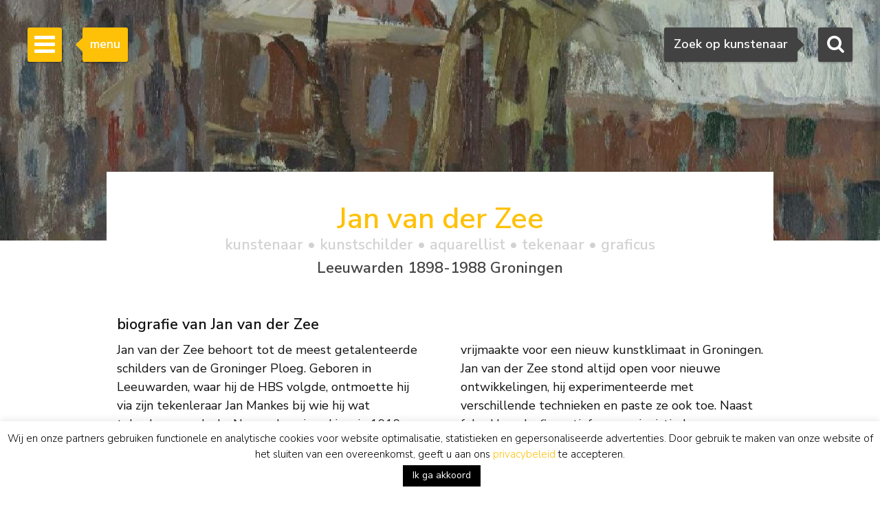

--- FILE ---
content_type: text/html; charset=UTF-8
request_url: https://www.simonis-buunk.nl/kunstenaar/jan-van-der-zee/kunstwerken-te-koop/2414/
body_size: 23325
content:

<!DOCTYPE HTML>
<html lang="nl-NL"><!-- InstanceBegin template="/Templates/mainlayout.dwt.php" codeOutsideHTMLIsLocked="false" -->
<head>
<meta charset="UTF-8">
<meta http-equiv="X-UA-Compatible" content="IE=edge">
<!-- InstanceBeginEditable name="metaviewport" --><meta name="viewport" content="width=device-width, initial-scale=1"><!-- InstanceEndEditable -->
<!-- InstanceBeginEditable name="doctitle" -->
<title>Jan van der Zee (1898-1988) Schilderijen te Koop</title>
<meta name="description" content="Schilderijen, aquarellen, tekeningen en grafiek te koop van kunstschilder Jan van der Zee. Bekijk alle kunstwerken met prijzen van de kunstenaar Zee J. van der.">
<meta property="og:type" content="article"><meta property="og:title" content="Jan van der Zee (1898-1988) Schilderijen te Koop"><meta property="og:description" content="Schilderijen, aquarellen, tekeningen en grafiek te koop van kunstschilder Jan van der Zee. Bekijk alle kunstwerken met prijzen van de kunstenaar Zee J. van der."><meta property="og:image" content="https://www.simonis-buunk.nl/images/art/large/22225.jpg"><meta property="og:image:type" content="image/jpeg"><meta property="og:image:alt" content="Jan van der Zee (1898-1988) Schilderijen te Koop"><meta property="og:url" content="https://www.simonis-buunk.nl/kunstenaar/jan-van-der-zee/kunstwerken-te-koop/2414/"><meta property="og:locale" content="nl_NL"><meta property="og:locale:alternate" content="de_DE"><meta property="og:locale:alternate" content="en_UK"><meta property="fb:app_id" content="1831740693788701" />
<meta name="twitter:card" content="summary_large_image">
<meta name="twitter:site" content="@SimonisBuunk">
<meta name="twitter:creator" content="@SimonisBuunk">
<meta name="twitter:title" content="Jan van der Zee (1898-1988) Schilderijen te Koop">
<meta name="twitter:description" content="Schilderijen, aquarellen, tekeningen en grafiek te koop van kunstschilder Jan van der Zee. Bekijk alle kunstwerken met prijzen van de kunstenaar Zee J. van der.">    
<meta name="twitter:image" content="https://www.simonis-buunk.nl/images/art/large/22225.jpg"><!-- InstanceEndEditable -->
<link href="/wp-content/themes/senb/css/bootstrap-custom.min.css" rel="stylesheet">
<link href="/wp-content/themes/senb/style.css?ver=1.5.1" rel="stylesheet" type="text/css">
<!--[if lt IE 9]>
      <script src="https://oss.maxcdn.com/html5shiv/3.7.2/html5shiv.min.js"></script>
      <script src="https://oss.maxcdn.com/respond/1.4.2/respond.min.js"></script>
    <![endif]-->
    <!-- font awesome -->
<!--<link rel="stylesheet" href="https://maxcdn.bootstrapcdn.com/font-awesome/4.4.0/css/font-awesome.min.css">-->
<meta name='robots' content='index, follow, max-image-preview:large, max-snippet:-1, max-video-preview:-1' />

	<!-- This site is optimized with the Yoast SEO plugin v26.6 - https://yoast.com/wordpress/plugins/seo/ -->
	<!-- / Yoast SEO plugin. -->


<style id='wp-img-auto-sizes-contain-inline-css' type='text/css'>
img:is([sizes=auto i],[sizes^="auto," i]){contain-intrinsic-size:3000px 1500px}
/*# sourceURL=wp-img-auto-sizes-contain-inline-css */
</style>
<link rel='stylesheet' id='wp-block-library-css' href='https://www.simonis-buunk.nl/wp-includes/css/dist/block-library/style.min.css?ver=1089aeb07580637dfea7aca03341405a' type='text/css' media='all' />
<style id='global-styles-inline-css' type='text/css'>
:root{--wp--preset--aspect-ratio--square: 1;--wp--preset--aspect-ratio--4-3: 4/3;--wp--preset--aspect-ratio--3-4: 3/4;--wp--preset--aspect-ratio--3-2: 3/2;--wp--preset--aspect-ratio--2-3: 2/3;--wp--preset--aspect-ratio--16-9: 16/9;--wp--preset--aspect-ratio--9-16: 9/16;--wp--preset--color--black: #000000;--wp--preset--color--cyan-bluish-gray: #abb8c3;--wp--preset--color--white: #ffffff;--wp--preset--color--pale-pink: #f78da7;--wp--preset--color--vivid-red: #cf2e2e;--wp--preset--color--luminous-vivid-orange: #ff6900;--wp--preset--color--luminous-vivid-amber: #fcb900;--wp--preset--color--light-green-cyan: #7bdcb5;--wp--preset--color--vivid-green-cyan: #00d084;--wp--preset--color--pale-cyan-blue: #8ed1fc;--wp--preset--color--vivid-cyan-blue: #0693e3;--wp--preset--color--vivid-purple: #9b51e0;--wp--preset--gradient--vivid-cyan-blue-to-vivid-purple: linear-gradient(135deg,rgb(6,147,227) 0%,rgb(155,81,224) 100%);--wp--preset--gradient--light-green-cyan-to-vivid-green-cyan: linear-gradient(135deg,rgb(122,220,180) 0%,rgb(0,208,130) 100%);--wp--preset--gradient--luminous-vivid-amber-to-luminous-vivid-orange: linear-gradient(135deg,rgb(252,185,0) 0%,rgb(255,105,0) 100%);--wp--preset--gradient--luminous-vivid-orange-to-vivid-red: linear-gradient(135deg,rgb(255,105,0) 0%,rgb(207,46,46) 100%);--wp--preset--gradient--very-light-gray-to-cyan-bluish-gray: linear-gradient(135deg,rgb(238,238,238) 0%,rgb(169,184,195) 100%);--wp--preset--gradient--cool-to-warm-spectrum: linear-gradient(135deg,rgb(74,234,220) 0%,rgb(151,120,209) 20%,rgb(207,42,186) 40%,rgb(238,44,130) 60%,rgb(251,105,98) 80%,rgb(254,248,76) 100%);--wp--preset--gradient--blush-light-purple: linear-gradient(135deg,rgb(255,206,236) 0%,rgb(152,150,240) 100%);--wp--preset--gradient--blush-bordeaux: linear-gradient(135deg,rgb(254,205,165) 0%,rgb(254,45,45) 50%,rgb(107,0,62) 100%);--wp--preset--gradient--luminous-dusk: linear-gradient(135deg,rgb(255,203,112) 0%,rgb(199,81,192) 50%,rgb(65,88,208) 100%);--wp--preset--gradient--pale-ocean: linear-gradient(135deg,rgb(255,245,203) 0%,rgb(182,227,212) 50%,rgb(51,167,181) 100%);--wp--preset--gradient--electric-grass: linear-gradient(135deg,rgb(202,248,128) 0%,rgb(113,206,126) 100%);--wp--preset--gradient--midnight: linear-gradient(135deg,rgb(2,3,129) 0%,rgb(40,116,252) 100%);--wp--preset--font-size--small: 13px;--wp--preset--font-size--medium: 20px;--wp--preset--font-size--large: 36px;--wp--preset--font-size--x-large: 42px;--wp--preset--spacing--20: 0.44rem;--wp--preset--spacing--30: 0.67rem;--wp--preset--spacing--40: 1rem;--wp--preset--spacing--50: 1.5rem;--wp--preset--spacing--60: 2.25rem;--wp--preset--spacing--70: 3.38rem;--wp--preset--spacing--80: 5.06rem;--wp--preset--shadow--natural: 6px 6px 9px rgba(0, 0, 0, 0.2);--wp--preset--shadow--deep: 12px 12px 50px rgba(0, 0, 0, 0.4);--wp--preset--shadow--sharp: 6px 6px 0px rgba(0, 0, 0, 0.2);--wp--preset--shadow--outlined: 6px 6px 0px -3px rgb(255, 255, 255), 6px 6px rgb(0, 0, 0);--wp--preset--shadow--crisp: 6px 6px 0px rgb(0, 0, 0);}:where(.is-layout-flex){gap: 0.5em;}:where(.is-layout-grid){gap: 0.5em;}body .is-layout-flex{display: flex;}.is-layout-flex{flex-wrap: wrap;align-items: center;}.is-layout-flex > :is(*, div){margin: 0;}body .is-layout-grid{display: grid;}.is-layout-grid > :is(*, div){margin: 0;}:where(.wp-block-columns.is-layout-flex){gap: 2em;}:where(.wp-block-columns.is-layout-grid){gap: 2em;}:where(.wp-block-post-template.is-layout-flex){gap: 1.25em;}:where(.wp-block-post-template.is-layout-grid){gap: 1.25em;}.has-black-color{color: var(--wp--preset--color--black) !important;}.has-cyan-bluish-gray-color{color: var(--wp--preset--color--cyan-bluish-gray) !important;}.has-white-color{color: var(--wp--preset--color--white) !important;}.has-pale-pink-color{color: var(--wp--preset--color--pale-pink) !important;}.has-vivid-red-color{color: var(--wp--preset--color--vivid-red) !important;}.has-luminous-vivid-orange-color{color: var(--wp--preset--color--luminous-vivid-orange) !important;}.has-luminous-vivid-amber-color{color: var(--wp--preset--color--luminous-vivid-amber) !important;}.has-light-green-cyan-color{color: var(--wp--preset--color--light-green-cyan) !important;}.has-vivid-green-cyan-color{color: var(--wp--preset--color--vivid-green-cyan) !important;}.has-pale-cyan-blue-color{color: var(--wp--preset--color--pale-cyan-blue) !important;}.has-vivid-cyan-blue-color{color: var(--wp--preset--color--vivid-cyan-blue) !important;}.has-vivid-purple-color{color: var(--wp--preset--color--vivid-purple) !important;}.has-black-background-color{background-color: var(--wp--preset--color--black) !important;}.has-cyan-bluish-gray-background-color{background-color: var(--wp--preset--color--cyan-bluish-gray) !important;}.has-white-background-color{background-color: var(--wp--preset--color--white) !important;}.has-pale-pink-background-color{background-color: var(--wp--preset--color--pale-pink) !important;}.has-vivid-red-background-color{background-color: var(--wp--preset--color--vivid-red) !important;}.has-luminous-vivid-orange-background-color{background-color: var(--wp--preset--color--luminous-vivid-orange) !important;}.has-luminous-vivid-amber-background-color{background-color: var(--wp--preset--color--luminous-vivid-amber) !important;}.has-light-green-cyan-background-color{background-color: var(--wp--preset--color--light-green-cyan) !important;}.has-vivid-green-cyan-background-color{background-color: var(--wp--preset--color--vivid-green-cyan) !important;}.has-pale-cyan-blue-background-color{background-color: var(--wp--preset--color--pale-cyan-blue) !important;}.has-vivid-cyan-blue-background-color{background-color: var(--wp--preset--color--vivid-cyan-blue) !important;}.has-vivid-purple-background-color{background-color: var(--wp--preset--color--vivid-purple) !important;}.has-black-border-color{border-color: var(--wp--preset--color--black) !important;}.has-cyan-bluish-gray-border-color{border-color: var(--wp--preset--color--cyan-bluish-gray) !important;}.has-white-border-color{border-color: var(--wp--preset--color--white) !important;}.has-pale-pink-border-color{border-color: var(--wp--preset--color--pale-pink) !important;}.has-vivid-red-border-color{border-color: var(--wp--preset--color--vivid-red) !important;}.has-luminous-vivid-orange-border-color{border-color: var(--wp--preset--color--luminous-vivid-orange) !important;}.has-luminous-vivid-amber-border-color{border-color: var(--wp--preset--color--luminous-vivid-amber) !important;}.has-light-green-cyan-border-color{border-color: var(--wp--preset--color--light-green-cyan) !important;}.has-vivid-green-cyan-border-color{border-color: var(--wp--preset--color--vivid-green-cyan) !important;}.has-pale-cyan-blue-border-color{border-color: var(--wp--preset--color--pale-cyan-blue) !important;}.has-vivid-cyan-blue-border-color{border-color: var(--wp--preset--color--vivid-cyan-blue) !important;}.has-vivid-purple-border-color{border-color: var(--wp--preset--color--vivid-purple) !important;}.has-vivid-cyan-blue-to-vivid-purple-gradient-background{background: var(--wp--preset--gradient--vivid-cyan-blue-to-vivid-purple) !important;}.has-light-green-cyan-to-vivid-green-cyan-gradient-background{background: var(--wp--preset--gradient--light-green-cyan-to-vivid-green-cyan) !important;}.has-luminous-vivid-amber-to-luminous-vivid-orange-gradient-background{background: var(--wp--preset--gradient--luminous-vivid-amber-to-luminous-vivid-orange) !important;}.has-luminous-vivid-orange-to-vivid-red-gradient-background{background: var(--wp--preset--gradient--luminous-vivid-orange-to-vivid-red) !important;}.has-very-light-gray-to-cyan-bluish-gray-gradient-background{background: var(--wp--preset--gradient--very-light-gray-to-cyan-bluish-gray) !important;}.has-cool-to-warm-spectrum-gradient-background{background: var(--wp--preset--gradient--cool-to-warm-spectrum) !important;}.has-blush-light-purple-gradient-background{background: var(--wp--preset--gradient--blush-light-purple) !important;}.has-blush-bordeaux-gradient-background{background: var(--wp--preset--gradient--blush-bordeaux) !important;}.has-luminous-dusk-gradient-background{background: var(--wp--preset--gradient--luminous-dusk) !important;}.has-pale-ocean-gradient-background{background: var(--wp--preset--gradient--pale-ocean) !important;}.has-electric-grass-gradient-background{background: var(--wp--preset--gradient--electric-grass) !important;}.has-midnight-gradient-background{background: var(--wp--preset--gradient--midnight) !important;}.has-small-font-size{font-size: var(--wp--preset--font-size--small) !important;}.has-medium-font-size{font-size: var(--wp--preset--font-size--medium) !important;}.has-large-font-size{font-size: var(--wp--preset--font-size--large) !important;}.has-x-large-font-size{font-size: var(--wp--preset--font-size--x-large) !important;}
/*# sourceURL=global-styles-inline-css */
</style>

<style id='classic-theme-styles-inline-css' type='text/css'>
/*! This file is auto-generated */
.wp-block-button__link{color:#fff;background-color:#32373c;border-radius:9999px;box-shadow:none;text-decoration:none;padding:calc(.667em + 2px) calc(1.333em + 2px);font-size:1.125em}.wp-block-file__button{background:#32373c;color:#fff;text-decoration:none}
/*# sourceURL=/wp-includes/css/classic-themes.min.css */
</style>
<link rel='stylesheet' id='contact-form-7-css' href='https://www.simonis-buunk.nl/wp-content/plugins/contact-form-7/includes/css/styles.css?ver=6.1.4' type='text/css' media='all' />
<link rel='stylesheet' id='cookie-law-info-css' href='https://www.simonis-buunk.nl/wp-content/plugins/cookie-law-info/legacy/public/css/cookie-law-info-public.css?ver=3.3.8' type='text/css' media='all' />
<link rel='stylesheet' id='cookie-law-info-gdpr-css' href='https://www.simonis-buunk.nl/wp-content/plugins/cookie-law-info/legacy/public/css/cookie-law-info-gdpr.css?ver=3.3.8' type='text/css' media='all' />
<link rel='stylesheet' id='dflip-style-css' href='https://www.simonis-buunk.nl/wp-content/plugins/3d-flipbook-dflip-lite/assets/css/dflip.min.css?ver=2.4.20' type='text/css' media='all' />
<script type="text/javascript" id="wpml-cookie-js-extra">
/* <![CDATA[ */
var wpml_cookies = {"wp-wpml_current_language":{"value":"nl","expires":1,"path":"/"}};
var wpml_cookies = {"wp-wpml_current_language":{"value":"nl","expires":1,"path":"/"}};
//# sourceURL=wpml-cookie-js-extra
/* ]]> */
</script>
<script type="text/javascript" src="https://www.simonis-buunk.nl/wp-content/plugins/sitepress-multilingual-cms/res/js/cookies/language-cookie.js?ver=486900" id="wpml-cookie-js" defer="defer" data-wp-strategy="defer"></script>
<script type="text/javascript" src="https://www.simonis-buunk.nl/wp-includes/js/jquery/jquery.min.js?ver=3.7.1" id="jquery-core-js"></script>
<script type="text/javascript" src="https://www.simonis-buunk.nl/wp-includes/js/jquery/jquery-migrate.min.js?ver=3.4.1" id="jquery-migrate-js"></script>
<script type="text/javascript" id="cookie-law-info-js-extra">
/* <![CDATA[ */
var Cli_Data = {"nn_cookie_ids":["kryczcbg","CookieLawInfoConsent","cookielawinfo-checkbox-necessary","cookielawinfo-checkbox-functional","cookielawinfo-checkbox-performance","cookielawinfo-checkbox-analytics","cookielawinfo-checkbox-advertisement","cookielawinfo-checkbox-others","_GRECAPTCHA","YSC","VISITOR_INFO1_LIVE","VISITOR_PRIVACY_METADATA","yt-remote-device-id","yt-remote-connected-devices","yt.innertube::nextId","yt.innertube::requests","test_cookie","IDE","_ga","_gid","_ga_*","_gcl_au","wp-wpml_current_language","_gat","pfy4m0x1"],"cookielist":[],"non_necessary_cookies":{"necessary":["CookieLawInfoConsent","_GRECAPTCHA"],"functional":["wp-wpml_current_language"],"performance":["_gat"],"analytics":["_ga","_gid","_ga_*","_gcl_au"],"advertisement":["YSC","VISITOR_INFO1_LIVE","VISITOR_PRIVACY_METADATA","yt-remote-device-id","yt-remote-connected-devices","yt.innertube::nextId","yt.innertube::requests","test_cookie","IDE"],"others":["kryczcbg","pfy4m0x1"]},"ccpaEnabled":"","ccpaRegionBased":"","ccpaBarEnabled":"","strictlyEnabled":["necessary","obligatoire"],"ccpaType":"gdpr","js_blocking":"1","custom_integration":"","triggerDomRefresh":"","secure_cookies":""};
var cli_cookiebar_settings = {"animate_speed_hide":"500","animate_speed_show":"500","background":"#fff","border":"#444","border_on":"","button_1_button_colour":"#000","button_1_button_hover":"#000000","button_1_link_colour":"#fff","button_1_as_button":"1","button_1_new_win":"","button_2_button_colour":"#333","button_2_button_hover":"#292929","button_2_link_colour":"#dd9933","button_2_as_button":"","button_2_hidebar":"","button_3_button_colour":"#000","button_3_button_hover":"#000000","button_3_link_colour":"#fff","button_3_as_button":"1","button_3_new_win":"","button_4_button_colour":"#000","button_4_button_hover":"#000000","button_4_link_colour":"#fff","button_4_as_button":"1","button_7_button_colour":"#61a229","button_7_button_hover":"#4e8221","button_7_link_colour":"#fff","button_7_as_button":"1","button_7_new_win":"","font_family":"inherit","header_fix":"","notify_animate_hide":"1","notify_animate_show":"","notify_div_id":"#cookie-law-info-bar","notify_position_horizontal":"right","notify_position_vertical":"bottom","scroll_close":"","scroll_close_reload":"","accept_close_reload":"","reject_close_reload":"","showagain_tab":"","showagain_background":"#fff","showagain_border":"#000","showagain_div_id":"#cookie-law-info-again","showagain_x_position":"100px","text":"#000","show_once_yn":"","show_once":"10000","logging_on":"","as_popup":"","popup_overlay":"1","bar_heading_text":"","cookie_bar_as":"banner","popup_showagain_position":"bottom-right","widget_position":"left"};
var log_object = {"ajax_url":"https://www.simonis-buunk.nl/wp-admin/admin-ajax.php"};
//# sourceURL=cookie-law-info-js-extra
/* ]]> */
</script>
<script type="text/javascript" src="https://www.simonis-buunk.nl/wp-content/plugins/cookie-law-info/legacy/public/js/cookie-law-info-public.js?ver=3.3.8" id="cookie-law-info-js"></script>
<script type="text/javascript" src="https://www.simonis-buunk.nl/wp-content/plugins/sitepress-multilingual-cms/templates/language-switchers/legacy-dropdown/script.min.js?ver=1" id="wpml-legacy-dropdown-0-js"></script>
<script type="text/javascript" id="wpml-xdomain-data-js-extra">
/* <![CDATA[ */
var wpml_xdomain_data = {"css_selector":"wpml-ls-item","ajax_url":"https://www.simonis-buunk.nl/wp-admin/admin-ajax.php","current_lang":"nl","_nonce":"7d0b76c7ef"};
//# sourceURL=wpml-xdomain-data-js-extra
/* ]]> */
</script>
<script type="text/javascript" src="https://www.simonis-buunk.nl/wp-content/plugins/sitepress-multilingual-cms/res/js/xdomain-data.js?ver=486900" id="wpml-xdomain-data-js" defer="defer" data-wp-strategy="defer"></script>
<link rel="icon" href="https://www.simonis-buunk.nl/wp-content/uploads/2017/05/cropped-favicon_senb-32x32.png" sizes="32x32" />
<link rel="icon" href="https://www.simonis-buunk.nl/wp-content/uploads/2017/05/cropped-favicon_senb-192x192.png" sizes="192x192" />
<link rel="apple-touch-icon" href="https://www.simonis-buunk.nl/wp-content/uploads/2017/05/cropped-favicon_senb-180x180.png" />
<meta name="msapplication-TileImage" content="https://www.simonis-buunk.nl/wp-content/uploads/2017/05/cropped-favicon_senb-270x270.png" />
<meta name="google-site-verification" content="deHjIp3-2OnzdmPKGJJEC5oIOYd-4LmpuOgj0Kq9uWw" /><meta property="og:site_name" content="Simonis & Buunk" />
<!-- InstanceBeginEditable name="extra_head" -->
    <link rel="canonical" href="https://www.simonis-buunk.nl/kunstenaar/jan-van-der-zee/kunstwerken-te-koop/2414/" />
    <link rel="alternate" hreflang="nl" href="https://www.simonis-buunk.nl/kunstenaar/jan-van-der-zee/kunstwerken-te-koop/2414/" />
    <link rel="alternate" hreflang="de" href="https://www.simonis-buunk.de/kuenstler/jan-van-der-zee/kunstwerke-zu-verkaufen/2414/" />
    <link rel="alternate" hreflang="en" href="https://www.simonis-buunk.com/artist/jan-van-der-zee/artworks-for-sale/2414/" />
<!-- InstanceEndEditable -->
<link rel='stylesheet' id='cookie-law-info-table-css' href='https://www.simonis-buunk.nl/wp-content/plugins/cookie-law-info/legacy/public/css/cookie-law-info-table.css?ver=3.3.8' type='text/css' media='all' />
<link rel='stylesheet' id='select2css-css' href='https://cdnjs.cloudflare.com/ajax/libs/select2/4.0.9/css/select2.min.css?ver=1.0' type='text/css' media='all' />
</head>
<body itemscope="itemscope" itemtype="https://schema.org/WebPage">
<!-- Google tag (gtag.js) -->
<script async src="https://www.googletagmanager.com/gtag/js?id=G-GGQTHM4LDN"></script>
<script>
	window.dataLayer = window.dataLayer || [];
	function gtag(){dataLayer.push(arguments);}
	gtag('js', new Date());

	gtag('config', 'G-GGQTHM4LDN');
	gtag('config', 'AW-1052905008');
</script>
<script>
  (function(i,s,o,g,r,a,m){i['GoogleAnalyticsObject']=r;i[r]=i[r]||function(){
  (i[r].q=i[r].q||[]).push(arguments)},i[r].l=1*new Date();a=s.createElement(o),
  m=s.getElementsByTagName(o)[0];a.async=1;a.src=g;m.parentNode.insertBefore(a,m)
  })(window,document,'script','https://www.google-analytics.com/analytics.js','ga');

  ga('create', 'UA-4655916-1', 'auto');
  ga('send', 'pageview');

</script>
		<!-- Searchbox dekstop -->
    <div class="searchbox hidden-xs">
        <form class="searchbox-form" method="get" action="/" name="testform">
            <label for="sbf" class="sr-only">
            	Zoeken            </label>
            
            <!-- select 2 -->
			<select multiple="multiple" class="painter searchbox-field" name="artist" lang="nl"></select>

            
        </form>
        <!-- Search button desktop -->
        <button class="searchbox-button"><i class="fa fa-search"></i></button>
    </div>

    <!-- Searchbox tooltip -->
    <div class="searchbox-balloon">
        Zoek op kunstenaar    </div>

    <!-- Searchbutton mobiel -->
    <div class="searchbox-mobile visible-xs">
        <button class="searchbox-button"><i class="fa fa-search"></i></button>
    </div>

    <!-- Searchbox mobiel -->
    <div class="searchbox-field-mobile container">
        <div class="row">
            <div class="col-xs-9">
                <form method="get" action="/" name="testform">
                    <i class="fa fa-search mobile-search-icon"></i>
					<div class="mobile-search-loader"></div>
                    <!-- select 2 -->
					<select multiple="multiple" class="painter-mobile mobile-search-input" name="artist" lang="nl"></select>
                </form>
            </div>
            <div class="col-xs-3">
                <span class="cancle-mobile-search">Sluit</span>
            </div>
        </div>
    </div>

	<!-- Sidebar menu hamburger -->
    <div class="sidebar-toggle">
        <span class="bar"></span>
        <span class="bar"></span>
        <span class="bar"></span>
    </div>
    
    <!-- Sidebar menu tooltip -->
    <div class="sidebar-balloon">
        menu
    </div>

	<!-- Sidebar -->
    <div class="sidebar" role="navigation" itemscope itemtype="http://schema.org/SiteNavigationElement">
        <div class="sidebar-logo" itemscope itemtype="http://schema.org/Organization">
            <a itemprop="url" href="https://www.simonis-buunk.nl"><img itemprop="logo" src="/wp-content/themes/senb/images/logo.png" alt="Simonis & Buunk"></a>
        </div>
        <div class="sidebar-mobile-close visible-xs">
            <a itemprop="url" href="https://www.simonis-buunk.nl"><img itemprop="logo" src="/wp-content/themes/senb/images/logo.png" alt="Simonis & Buunk"></a>
            <span>Sluit menu <i class="fa fa-times"></i></span>
        </div>        
        <ul id="sb-menu" class="sidebar-list-first"><li class=""><a title="Kunsthandel Simonis &#038; Buunk | Hoge kwaliteit schilderijen, aquarellen, tekeningen en beelden te koop aangeboden van gerenommeerde kunstschilders en kunstenaars uit de 18e, 19e en 20e eeuw." href="https://www.simonis-buunk.nl/">home</a></li>
<li class=""><a title="Simonis &#038; Buunk Kunsthandel | Over ons | Informatie, geschiedenis, openingstijden van onze kunstgalerie in Ede." href="https://www.simonis-buunk.nl/zelfportret/">zelfportret</a></li>
<li class="has-second-list"><a title="Kunst: Hollandse en internationale 19e en 20e eeuwse exclusieve schilderijen" href="https://www.simonis-buunk.nl/collectie/">collectie <b class="caret"></b></a>
<ul class="sidebar-list-second">
	<li class=""><a title="Alle schilderijen in olieverf op doek en paneel, beelden, sculpturen, standbeelden, aquarellen, tekeningen, grafiek, lithografieën, litho&#8217;s, linosnedes, houtsnedes, etsen, gouaches, werken met penseel, inkt, potlood, pen en (was)krijt op papier en kunstwerken, uit de collectie kunstwerken die te koop worden aangeboden." href="/collectie/">alle kunstwerken</a></li>
	<li class=""><a title="Alle kunstschilders, aquarellisten, tekenaars, beeldhouwers en kunstenaars uit de Nederlandse, Franse, Duitse, Engelse en Belgische 18e, 19e en 20e eeuw met kunstwerken die te koop worden aangeboden." href="https://www.simonis-buunk.nl/kunstenaars/">kunstenaars</a></li>
	<li class=""><a title="Alle Nederlandse en internationale kunststromingen uit de 19e en 20e eeuw, waaronder Gouden Eeuw/Oude Meesters, romantiek, Haagse School, Amsterdamse School, impressionisme en expressionisme." href="https://www.simonis-buunk.nl/kunststromingen/">stromingen</a></li>
	<li class=""><a title="landschap, marine, stilleven, stadsgezicht, portret, abstracte schilderijen en andere onderwerpen in de schilderkunst" href="https://www.simonis-buunk.nl/onderwerpen/">onderwerpen</a></li>
	<li class=""><a title="Alle schilderijen en kunstwerken, olieverf op doek en paneel uit de collectie kunstwerken die te koop worden aangeboden." href="/collectie/?material_id=1">schilderijen</a></li>
	<li class=""><a title="Alle aquarellen, tekeningen, grafiek, lithografieën, litho&#8217;s, linosnedes, houtsnedes, etsen, gouaches, werken met penseel, inkt, potlood, pen en (was)krijt op papier en kunstwerken, uit de collectie kunstwerken die te koop worden aangeboden." href="/collectie/?material_id=2">aquarellen en tekeningen</a></li>
	<li class=""><a title="Alle beelden, sculpturen en standbeelden in gepatineerd brons, hout, marmer, van mensen en dieren, uit de collectie kunstwerken die te koop worden aangeboden." href="/collectie/?material_id=3">beelden</a></li>
</ul>
</li>
<li class="has-second-list"><a title="Kunst database: archief verkochte kunstwerken van hollandse en internationale kunstschilders" href="/archief/?archief=1">archief <b class="caret"></b></a>
<ul class="sidebar-list-second">
	<li class=""><a href="/archief/?archief=1">alle kunstwerken</a></li>
	<li class=""><a title="Alle kunstschilders, aquarellisten, tekenaars, beeldhouwers en kunstenaars uit de Nederlandse, Franse, Duitse, Engelse en Belgische 18e, 19e en 20e eeuw met kunstwerken die voorheen te koop werden aangeboden." href="https://www.simonis-buunk.nl/kunstenaars-archief/?archief=1">kunstenaars</a></li>
</ul>
</li>
<li class=""><a title="Tentoonstellingen, exposities, speciale evenementen te zien en te doen op de agenda in Ede bij Simonis &#038; Buunk Kunsthandel." href="https://www.simonis-buunk.nl/agenda/">agenda</a></li>
<li class=""><a title="Schilderijen, aquarellen, tekeningen, beelden en andere kunstwerken kopen: Echtheidsgarantie, Taxatierapport, Thuisbezorging, Advies, Ruilrecht, Kunsthistorische documentatie," href="https://www.simonis-buunk.nl/kopen/">kopen</a></li>
<li class=""><a title="Verkoop en Bemiddeling: schilderijen, aquarellen en beelden van hoge kwaliteit uit de 18e, 19e en 20e eeuw." href="https://www.simonis-buunk.nl/verkopen/">verkopen</a></li>
<li class="has-second-list"><a title="Restauratie en Conservatie: vraag gratis een vrijblijvend restauratieadvies van onze deskundigen." href="https://www.simonis-buunk.nl/restaureren/">restaureren <b class="caret"></b></a>
<ul class="sidebar-list-second">
	<li class=""><a title="Restauratie en Conservatie: vraag gratis een vrijblijvend restauratieadvies van onze deskundigen" href="https://www.simonis-buunk.nl/restaureren/">algemeen</a></li>
	<li class=""><a title="Schoonmaken | Vernissen | Craquelé | Scheuren | Doubleren | Retoucheren" href="https://www.simonis-buunk.nl/restaureren/behandelingen/">behandelingen</a></li>
	<li class=""><a title="Bekijk voorbeelden van hoe restaureren een schilderij kan herstellen" href="https://www.simonis-buunk.nl/restaureren/voorbeelden/">voorbeelden</a></li>
	<li class=""><a title="Maak gratis een afspraak voor vrijblijvend restauratieadvies van onze deskunidgen" href="https://www.simonis-buunk.nl/restaureren/afspraak/">afspraak</a></li>
</ul>
</li>
<li class="has-second-list"><a href="https://www.simonis-buunk.nl/publicaties/">publicaties <b class="caret"></b></a>
<ul class="sidebar-list-second">
	<li class=""><a href="https://www.simonis-buunk.nl/publicaties/">catalogi</a></li>
	<li class=""><a href="https://www.simonis-buunk.nl/publicaties/artikelen/">artikelen</a></li>
	<li class=""><a href="https://www.simonis-buunk.nl/publicaties/pers-over-ons/">pers over ons</a></li>
</ul>
</li>
<li class="has-second-list"><a href="https://www.simonis-buunk.nl/bruiklenen-lopend/">musea <b class="caret"></b></a>
<ul class="sidebar-list-second">
	<li class=""><a href="https://www.simonis-buunk.nl/bruiklenen-lopend/">bruiklenen lopend</a></li>
	<li class=""><a href="https://www.simonis-buunk.nl/bruiklenen-toegezegd/">bruiklenen toegezegd</a></li>
	<li class=""><a href="https://www.simonis-buunk.nl/bruiklenen-archief/">bruiklenen archief</a></li>
	<li class=""><a href="https://www.simonis-buunk.nl/musea-verkopen/">verkopen aan musea</a></li>
</ul>
</li>
<li class=""><a href="https://www.simonis-buunk.nl/blog/">blog</a></li>
<li class=""><a href="https://www.simonis-buunk.nl/contact/">contact</a></li>
</ul><ul class="sidebar-list-first"><li class="language-flags"><a href="https://www.simonis-buunk.nl/kunstenaar/jan-van-der-zee/kunstwerken-te-koop/2414/" class="language_nl hidden">NL</a><a href=" https://www.simonis-buunk.com/artist/jan-van-der-zee/artworks-for-sale/2414/" class="language_gr">EN</a><a href=" https://www.simonis-buunk.de/kuenstler/jan-van-der-zee/kunstwerke-zu-verkaufen/2414/" class="language_gr">DE</a></li></ul> 
    </div>

<!-- InstanceBeginEditable name="Content" -->
            <div class="page-header" style="background-image: url('/images/art/medium/22225.jpg'); background-position:center center; background-size: cover;"></div>
        <div class="container in-page-header" id="artist-detail-container">
        <div id="artist-detail-heading">
        <h1 class="text-primary header-title h2">Jan van der Zee<span class="header-title-tag h4 artist_disciplines">kunstenaar &bull; kunstschilder &bull; aquarellist &bull; tekenaar &bull; graficus</span><span class="header-title-tag h4 artist_biography">Leeuwarden 1898-1988 Groningen</span></h1>        </div>
        <div class="row" id="artist-biography-heading"><div class="col-xs-12"><h2 class="h4">biografie van Jan van der Zee</h2></div></div><div class="row"><div class="col-xs-12 artist-story-wrapper"><p class="text-col-2">Jan van der Zee behoort tot de meest getalenteerde schilders van de Groninger Ploeg. Geboren in Leeuwarden, waar hij de HBS volgde, ontmoette hij via zijn tekenleraar Jan Mankes bij wie hij wat tekenlessen volgde. Na een kennismaking, in 1919, met het werk van Bart van der Leck, koos Van der Zee voor het vrije kunstenaarschap. Hij schreef zich in op Academie Minerva in Groningen voor de afdeling Vlakversiering. Door toedoen van Ploeglid Johann Faber leerde hij kunstenaars als Wobbe Alkema en Hendrik de Vries kennen. Mede onder invloed van het werk van Alkema zou Van der Zee in 1924 zijn eerste constructivistische werken maken. <br/><br/>Van der Zee sloot zich aan bij De Ploeg in 1923, gevolgd door Alkema in 1924. Beiden werkten, net als Hendrik Werkman, in een geometrisch-abstracte stijl. Gedrieën vormden zij min of meer de tegenhanger van het expressionisme dat rond die tijd de toon bepaalde binnen De Ploeg. In de composities die van der Zee maakte in de jaren 20 was er vaak duidelijke aandacht voor de structuur van het landschap in een ritme van opeenvolgende vormen en vlakken. Vooral door de negatieve kritiek op dit werk keerde hij in 1926 terug naar het figuratieve expressionisme, werk dat goed ontvangen werd: (vrienden)portretten en landschappen in een sober en donker coloriet, een duidelijk aanwezige penseelstreek in dikke verf opgebracht. Vanaf 1928 trekt Van der Zee er steeds meer op uit om te schilderen wat lange tijd het belangrijkste thema in zijn werd zou blijven: het landschap. Opgezet in losse toetsen en vegen in een licht kleurpalet. Ze ontstaan vooral in de streek tussen het Reitdiep en het Boterdiep en bij het Paterswoldsemeer.<br/><br/>Na de oorlog zocht van der Zee weer naar een nieuwe weg. Met een aantal vrienden, onder wie Jan Jordens en Ekke Kleima, richtte hij in 1950 Het Narrenschip op, dat in zijn korte bestaan de weg vrijmaakte voor een nieuw kunstklimaat in Groningen. Jan van der Zee stond altijd open voor nieuwe ontwikkelingen, hij experimenteerde met verschillende technieken en paste ze ook toe. Naast felgekleurde, figuratief expressionistische landschappen, waarin kleurvlakken gescheiden werden door zwarte contouren, maakte hij ook houtsneden, waar men lovend over oordeelde. De Ploegbiograaf Jos de Gruyter noemde hem ‘een expressionistisch realist’. Langzaam verschoof van der Zee’s werk weer in de richting van een abstract expressionisme in zwierige lijnen en vormen, waarbij, net als in zijn vroegere werk, de visuele waarneming het uitgangspunt bleef. Eind jaren 70 verdween deze lijnvoering weer uit zijn werk. Het constructivistische element overheerste opnieuw en de kleurvlakken werden direct naast elkaar geplaatst.<br/><br/>Vonden Job Hansen en Jan Jordens uiteindelijk aansluiting met de moderne kunst in de rest van Nederland, Van der Zee bleef trouw aan Groningen en het Groningse landschap bleef de spil in zijn werk. Daarnaast vond hij ook inspiratie in het landschap en de steden in het Vlaamse Leie-stroomgebied, dat veel indruk op hem maakte door wat er zich in de oorlog had afgespeeld en dat hij regelmatig bezocht.<br/><br/>Van der Zee was vaardig met verf, snijden van hout, allerlei grafische technieken en monumentale kunstvormen en ontving diverse prijzen voor zijn werk, in 1965 de Culturele prijs van de provincie Groningen. In 1986 hielden het Fries Museum en het Groninger Museum een grote overzichtstentoonstelling van zijn werk. Van der Zee stond tot aan het eind van zijn leven open voor vernieuwing en experiment. Mede hierdoor wordt hij gerekend tot één van de belangrijkste naoorlogse kunstenaars van Groningen. Volgens Henk van Os was hij een van de oud-Ploegleden die ’de openheid om te evolueren, zijn leven lang heeft behouden’.</p><div class="schilderij-verhaal-copyright-wrapper">&copy; Simonis &amp; Buunk</div></div></div>        <hr/>
    </div>
    <div class="container pos-rel" id="artist-artworks-for-sale-container"><h2>te koop<span class="h4">schilderijen, aquarellen, tekeningen en grafiek van Jan van der Zee</span></h2><hr/><div class="row masonry masonry-3875"><div class="nomasonry-item" itemscope itemtype="http://schema.org/VisualArtwork"><div class="img-wrap"><a href="/kunstwerk/jan-van-der-zee-schilderij-landschap-bij-yde-drenthe/21827/" name="21827" title="Jan van der Zee | Landschap bij Yde, Drenthe, olieverf op doek, 50,0 x 70,1 cm, gesigneerd verso en verso gedateerd '43 &bull; schilderij &bull; te koop"><img class="sb_image artwork-detail-image" itemprop="image" src="/images/art/medium/20570.jpg" alt="Jan van der Zee | Landschap bij Yde, Drenthe, olieverf op doek, 50,0 x 70,1 cm, gesigneerd verso en verso gedateerd '43" title="Jan van der Zee | Landschap bij Yde, Drenthe, olieverf op doek, 50,0 x 70,1 cm, gesigneerd verso en verso gedateerd '43" data-zoom-image="/images/art/large/20570.jpg"/></a><span class="collectie-beschrijving"><span itemprop="creator" itemscope itemtype="http://schema.org/Person"><h2 itemprop="name" class="artworkCaption">Jan van der Zee</h2></span><h3 class="artworkCaption"><span itemprop="artform">schilderij</span> &bull; te koop</h3><p><span itemprop="name"><em>Landschap bij Yde, Drenthe</em></span><a href="/kunstwerk/jan-van-der-zee-schilderij-landschap-bij-yde-drenthe/21827/" title="Jan van der Zee | Landschap bij Yde, Drenthe, olieverf op doek, 50,0 x 70,1 cm, gesigneerd verso en verso gedateerd '43 &bull; schilderij &bull; te koop"><br/><button class="btn-link ">bekijk kunstwerk <i class="fa fa-angle-right"></i></button></a></span></p></div></div></div><hr/></div><div class="container pos-rel" id="artist-artworks-previous-for-sale-container"><h2>voorheen te koop<span class="h4">schilderijen, aquarellen, tekeningen en grafiek van Jan van der Zee</span></h2><hr/><div class="row masonry masonry-3752"><div class="nomasonry-item nomasonry-item-full-row" itemscope itemtype="http://schema.org/VisualArtwork"><div class="img-wrap"><a href="/kunstwerk/jan-van-der-zee-schilderij-paterswoldsemeer-op-een-winderige-dag-verso-paterswoldsemeer-bij-kalm-weer/26279/" name="26279" title="Jan van der Zee | Paterswoldsemeer op een winderige dag; verso: Paterswoldsemeer bij kalm weer, olieverf op doek, 54,0 x 56,0 cm, gesigneerd r.b. en gedateerd '32 &bull; schilderij &bull; voorheen te koop"><img class="sb_thumbnail" itemprop="image" loading="lazy" src="/wp-content/themes/senb/images/autheursrecht/Info-op-aanvraag-thumbnail.jpg" alt="Jan van der Zee | Paterswoldsemeer op een winderige dag; verso: Paterswoldsemeer bij kalm weer, olieverf op doek, 54,0 x 56,0 cm, gesigneerd r.b. en gedateerd '32"></a><span class="collectie-beschrijving"><span itemprop="creator" itemscope itemtype="http://schema.org/Person"><h2 itemprop="name" class="artworkCaption">Jan van der Zee</h2></span><h3 class="artworkCaption"><span itemprop="artform">schilderij</span> &bull; voorheen te koop</h3><p><span itemprop="name"><em>Paterswoldsemeer op een winderige dag; verso: Paterswoldsemeer bij kalm weer</em></span><a href="/kunstwerk/jan-van-der-zee-schilderij-paterswoldsemeer-op-een-winderige-dag-verso-paterswoldsemeer-bij-kalm-weer/26279/" title="Jan van der Zee | Paterswoldsemeer op een winderige dag; verso: Paterswoldsemeer bij kalm weer, olieverf op doek, 54,0 x 56,0 cm, gesigneerd r.b. en gedateerd '32 &bull; schilderij &bull; voorheen te koop"><br/><button class="btn-link inverse">bekijk kunstwerk <i class="fa fa-angle-right"></i></button></a></span></p></div></div><div class="nomasonry-item nomasonry-item-full-row" itemscope itemtype="http://schema.org/VisualArtwork"><div class="img-wrap"><a href="/kunstwerk/jan-van-der-zee-schilderij-het-sterrebos-groningen/22755/" name="22755" title="Jan van der Zee | Het Sterrebos, Groningen, olieverf op doek, 60,0 x 80,0 cm, gesigneerd r.o. en gedateerd '57 &bull; schilderij &bull; voorheen te koop"><img class="sb_thumbnail" itemprop="image" loading="lazy" src="/wp-content/themes/senb/images/autheursrecht/Info-op-aanvraag-thumbnail.jpg" alt="Jan van der Zee | Het Sterrebos, Groningen, olieverf op doek, 60,0 x 80,0 cm, gesigneerd r.o. en gedateerd '57"></a><span class="collectie-beschrijving"><span itemprop="creator" itemscope itemtype="http://schema.org/Person"><h2 itemprop="name" class="artworkCaption">Jan van der Zee</h2></span><h3 class="artworkCaption"><span itemprop="artform">schilderij</span> &bull; voorheen te koop</h3><p><span itemprop="name"><em>Het Sterrebos, Groningen</em></span><a href="/kunstwerk/jan-van-der-zee-schilderij-het-sterrebos-groningen/22755/" title="Jan van der Zee | Het Sterrebos, Groningen, olieverf op doek, 60,0 x 80,0 cm, gesigneerd r.o. en gedateerd '57 &bull; schilderij &bull; voorheen te koop"><br/><button class="btn-link inverse">bekijk kunstwerk <i class="fa fa-angle-right"></i></button></a></span></p></div></div><div class="nomasonry-item nomasonry-item-full-row" itemscope itemtype="http://schema.org/VisualArtwork"><div class="img-wrap"><a href="/kunstwerk/jan-van-der-zee-schilderij-jachthaven-aan-het-paterswoldsemeer/21840/" name="21840" title="Jan van der Zee | Jachthaven aan het Paterswoldsemeer, olieverf op doek, 59,5 x 80,3 cm, gesigneerd r.o. en gedateerd '47 &bull; schilderij &bull; voorheen te koop"><img class="sb_thumbnail" itemprop="image" loading="lazy" src="/wp-content/themes/senb/images/autheursrecht/Info-op-aanvraag-thumbnail.jpg" alt="Jan van der Zee | Jachthaven aan het Paterswoldsemeer, olieverf op doek, 59,5 x 80,3 cm, gesigneerd r.o. en gedateerd '47"></a><span class="collectie-beschrijving"><span itemprop="creator" itemscope itemtype="http://schema.org/Person"><h2 itemprop="name" class="artworkCaption">Jan van der Zee</h2></span><h3 class="artworkCaption"><span itemprop="artform">schilderij</span> &bull; voorheen te koop</h3><p><span itemprop="name"><em>Jachthaven aan het Paterswoldsemeer</em></span><a href="/kunstwerk/jan-van-der-zee-schilderij-jachthaven-aan-het-paterswoldsemeer/21840/" title="Jan van der Zee | Jachthaven aan het Paterswoldsemeer, olieverf op doek, 59,5 x 80,3 cm, gesigneerd r.o. en gedateerd '47 &bull; schilderij &bull; voorheen te koop"><br/><button class="btn-link inverse">bekijk kunstwerk <i class="fa fa-angle-right"></i></button></a></span></p></div></div><div class="nomasonry-item nomasonry-item-full-row" itemscope itemtype="http://schema.org/VisualArtwork"><div class="img-wrap"><a href="/kunstwerk/jan-van-der-zee-schilderij-voorjaarslandschap-groningen/21831/" name="21831" title="Jan van der Zee | Voorjaarslandschap, Groningen, olieverf op doek, 60,0 x 70,2 cm, gesigneerd r.o. en gedateerd '44 &bull; schilderij &bull; voorheen te koop"><img class="sb_thumbnail" itemprop="image" loading="lazy" src="/wp-content/themes/senb/images/autheursrecht/Info-op-aanvraag-thumbnail.jpg" alt="Jan van der Zee | Voorjaarslandschap, Groningen, olieverf op doek, 60,0 x 70,2 cm, gesigneerd r.o. en gedateerd '44"></a><span class="collectie-beschrijving"><span itemprop="creator" itemscope itemtype="http://schema.org/Person"><h2 itemprop="name" class="artworkCaption">Jan van der Zee</h2></span><h3 class="artworkCaption"><span itemprop="artform">schilderij</span> &bull; voorheen te koop</h3><p><span itemprop="name"><em>Voorjaarslandschap, Groningen</em></span><a href="/kunstwerk/jan-van-der-zee-schilderij-voorjaarslandschap-groningen/21831/" title="Jan van der Zee | Voorjaarslandschap, Groningen, olieverf op doek, 60,0 x 70,2 cm, gesigneerd r.o. en gedateerd '44 &bull; schilderij &bull; voorheen te koop"><br/><button class="btn-link inverse">bekijk kunstwerk <i class="fa fa-angle-right"></i></button></a></span></p></div></div><div class="nomasonry-item nomasonry-item-full-row" itemscope itemtype="http://schema.org/VisualArtwork"><div class="img-wrap"><a href="/kunstwerk/jan-van-der-zee-schilderij-haven-groningen/21828/" name="21828" title="Jan van der Zee | Haven, Groningen, olieverf op doek, 70,0 x 90,3 cm, gesigneerd r.o. en gedateerd '47 &bull; schilderij &bull; voorheen te koop"><img class="sb_thumbnail" itemprop="image" loading="lazy" src="/wp-content/themes/senb/images/autheursrecht/Info-op-aanvraag-thumbnail.jpg" alt="Jan van der Zee | Haven, Groningen, olieverf op doek, 70,0 x 90,3 cm, gesigneerd r.o. en gedateerd '47"></a><span class="collectie-beschrijving"><span itemprop="creator" itemscope itemtype="http://schema.org/Person"><h2 itemprop="name" class="artworkCaption">Jan van der Zee</h2></span><h3 class="artworkCaption"><span itemprop="artform">schilderij</span> &bull; voorheen te koop</h3><p><span itemprop="name"><em>Haven, Groningen</em></span><a href="/kunstwerk/jan-van-der-zee-schilderij-haven-groningen/21828/" title="Jan van der Zee | Haven, Groningen, olieverf op doek, 70,0 x 90,3 cm, gesigneerd r.o. en gedateerd '47 &bull; schilderij &bull; voorheen te koop"><br/><button class="btn-link inverse">bekijk kunstwerk <i class="fa fa-angle-right"></i></button></a></span></p></div></div><div class="nomasonry-item nomasonry-item-full-row" itemscope itemtype="http://schema.org/VisualArtwork"><div class="img-wrap"><a href="/kunstwerk/jan-van-der-zee-schilderij-landschap-met-dorpje-in-de-sneeuw-verso-de-drafbaan-groningen/20778/" name="20778" title="Jan van der Zee | Landschap met dorpje in de sneeuw; verso: De drafbaan, Groningen, olieverf op doek, 60,5 x 80,8 cm, gesigneerd r.o. en gedateerd '40 &bull; schilderij &bull; voorheen te koop"><img class="sb_thumbnail" itemprop="image" loading="lazy" src="/wp-content/themes/senb/images/autheursrecht/Info-op-aanvraag-thumbnail.jpg" alt="Jan van der Zee | Landschap met dorpje in de sneeuw; verso: De drafbaan, Groningen, olieverf op doek, 60,5 x 80,8 cm, gesigneerd r.o. en gedateerd '40"></a><span class="collectie-beschrijving"><span itemprop="creator" itemscope itemtype="http://schema.org/Person"><h2 itemprop="name" class="artworkCaption">Jan van der Zee</h2></span><h3 class="artworkCaption"><span itemprop="artform">schilderij</span> &bull; voorheen te koop</h3><p><span itemprop="name"><em>Landschap met dorpje in de sneeuw; verso: De drafbaan, Groningen</em></span><a href="/kunstwerk/jan-van-der-zee-schilderij-landschap-met-dorpje-in-de-sneeuw-verso-de-drafbaan-groningen/20778/" title="Jan van der Zee | Landschap met dorpje in de sneeuw; verso: De drafbaan, Groningen, olieverf op doek, 60,5 x 80,8 cm, gesigneerd r.o. en gedateerd '40 &bull; schilderij &bull; voorheen te koop"><br/><button class="btn-link inverse">bekijk kunstwerk <i class="fa fa-angle-right"></i></button></a></span></p></div></div><div class="nomasonry-item nomasonry-item-full-row" itemscope itemtype="http://schema.org/VisualArtwork"><div class="img-wrap"><a href="/kunstwerk/jan-van-der-zee-schilderij-dorpsstraatje-in-ezinge/18959/" name="18959" title="Jan van der Zee | Dorpsstraatje in Ezinge, olieverf op doek, 60,3 x 80,1 cm, gesigneerd r.o. en gedateerd '35 &bull; schilderij &bull; voorheen te koop"><img class="sb_thumbnail" itemprop="image" loading="lazy" src="/wp-content/themes/senb/images/autheursrecht/Info-op-aanvraag-thumbnail.jpg" alt="Jan van der Zee | Dorpsstraatje in Ezinge, olieverf op doek, 60,3 x 80,1 cm, gesigneerd r.o. en gedateerd '35"></a><span class="collectie-beschrijving"><span itemprop="creator" itemscope itemtype="http://schema.org/Person"><h2 itemprop="name" class="artworkCaption">Jan van der Zee</h2></span><h3 class="artworkCaption"><span itemprop="artform">schilderij</span> &bull; voorheen te koop</h3><p><span itemprop="name"><em>Dorpsstraatje in Ezinge</em></span><a href="/kunstwerk/jan-van-der-zee-schilderij-dorpsstraatje-in-ezinge/18959/" title="Jan van der Zee | Dorpsstraatje in Ezinge, olieverf op doek, 60,3 x 80,1 cm, gesigneerd r.o. en gedateerd '35 &bull; schilderij &bull; voorheen te koop"><br/><button class="btn-link inverse">bekijk kunstwerk <i class="fa fa-angle-right"></i></button></a></span></p></div></div><div class="nomasonry-item nomasonry-item-full-row" itemscope itemtype="http://schema.org/VisualArtwork"><div class="img-wrap"><a href="/kunstwerk/jan-van-der-zee-schilderij-zomerdag-op-het-paterswoldsemeer-groningen/14287/" name="14287" title="Jan van der Zee | Zomerdag op het Paterswoldsemeer, Groningen, olieverf op doek, 60,0 x 80,1 cm, gesigneerd r.o. en verso en gedateerd '41 recto en verso &bull; schilderij &bull; voorheen te koop"><img class="sb_thumbnail" itemprop="image" loading="lazy" src="/wp-content/themes/senb/images/autheursrecht/Info-op-aanvraag-thumbnail.jpg" alt="Jan van der Zee | Zomerdag op het Paterswoldsemeer, Groningen, olieverf op doek, 60,0 x 80,1 cm, gesigneerd r.o. en verso en gedateerd '41 recto en verso"></a><span class="collectie-beschrijving"><span itemprop="creator" itemscope itemtype="http://schema.org/Person"><h2 itemprop="name" class="artworkCaption">Jan van der Zee</h2></span><h3 class="artworkCaption"><span itemprop="artform">schilderij</span> &bull; voorheen te koop</h3><p><span itemprop="name"><em>Zomerdag op het Paterswoldsemeer, Groningen</em></span><a href="/kunstwerk/jan-van-der-zee-schilderij-zomerdag-op-het-paterswoldsemeer-groningen/14287/" title="Jan van der Zee | Zomerdag op het Paterswoldsemeer, Groningen, olieverf op doek, 60,0 x 80,1 cm, gesigneerd r.o. en verso en gedateerd '41 recto en verso &bull; schilderij &bull; voorheen te koop"><br/><button class="btn-link inverse">bekijk kunstwerk <i class="fa fa-angle-right"></i></button></a></span></p></div></div><div class="nomasonry-item nomasonry-item-full-row" itemscope itemtype="http://schema.org/VisualArtwork"><div class="img-wrap"><a href="/kunstwerk/jan-van-der-zee-schilderij-dorpsstraatje-verso-akkerlandschap-met-de-kerktorens-van-zuidwolde/12675/" name="12675" title="Jan van der Zee | Dorpsstraatje; verso: Akkerlandschap met de kerktorens van Zuidwolde, olieverf op doek, 69,8 x 60,3 cm, gesigneerd r.o. en gedateerd '37 &bull; schilderij &bull; voorheen te koop"><img class="sb_thumbnail" itemprop="image" loading="lazy" src="/wp-content/themes/senb/images/autheursrecht/Info-op-aanvraag-thumbnail.jpg" alt="Jan van der Zee | Dorpsstraatje; verso: Akkerlandschap met de kerktorens van Zuidwolde, olieverf op doek, 69,8 x 60,3 cm, gesigneerd r.o. en gedateerd '37"></a><span class="collectie-beschrijving"><span itemprop="creator" itemscope itemtype="http://schema.org/Person"><h2 itemprop="name" class="artworkCaption">Jan van der Zee</h2></span><h3 class="artworkCaption"><span itemprop="artform">schilderij</span> &bull; voorheen te koop</h3><p><span itemprop="name"><em>Dorpsstraatje; verso: Akkerlandschap met de kerktorens van Zuidwolde</em></span><a href="/kunstwerk/jan-van-der-zee-schilderij-dorpsstraatje-verso-akkerlandschap-met-de-kerktorens-van-zuidwolde/12675/" title="Jan van der Zee | Dorpsstraatje; verso: Akkerlandschap met de kerktorens van Zuidwolde, olieverf op doek, 69,8 x 60,3 cm, gesigneerd r.o. en gedateerd '37 &bull; schilderij &bull; voorheen te koop"><br/><button class="btn-link inverse">bekijk kunstwerk <i class="fa fa-angle-right"></i></button></a></span></p></div></div><div class="nomasonry-item nomasonry-item-full-row" itemscope itemtype="http://schema.org/VisualArtwork"><div class="img-wrap"><a href="/kunstwerk/jan-van-der-zee-schilderij-het-reitdiep-groningen-verso-het-paterswoldsemeer/12443/" name="12443" title="Jan van der Zee | Het Reitdiep, Groningen; verso: Het Paterswoldsemeer, olieverf op doek, 50,2 x 50,4 cm, gesigneerd r.o en gedateerd '43 &bull; schilderij &bull; voorheen te koop"><img class="sb_thumbnail" itemprop="image" loading="lazy" src="/wp-content/themes/senb/images/autheursrecht/Info-op-aanvraag-thumbnail.jpg" alt="Jan van der Zee | Het Reitdiep, Groningen; verso: Het Paterswoldsemeer, olieverf op doek, 50,2 x 50,4 cm, gesigneerd r.o en gedateerd '43"></a><span class="collectie-beschrijving"><span itemprop="creator" itemscope itemtype="http://schema.org/Person"><h2 itemprop="name" class="artworkCaption">Jan van der Zee</h2></span><h3 class="artworkCaption"><span itemprop="artform">schilderij</span> &bull; voorheen te koop</h3><p><span itemprop="name"><em>Het Reitdiep, Groningen; verso: Het Paterswoldsemeer</em></span><a href="/kunstwerk/jan-van-der-zee-schilderij-het-reitdiep-groningen-verso-het-paterswoldsemeer/12443/" title="Jan van der Zee | Het Reitdiep, Groningen; verso: Het Paterswoldsemeer, olieverf op doek, 50,2 x 50,4 cm, gesigneerd r.o en gedateerd '43 &bull; schilderij &bull; voorheen te koop"><br/><button class="btn-link inverse">bekijk kunstwerk <i class="fa fa-angle-right"></i></button></a></span></p></div></div><div class="nomasonry-item nomasonry-item-full-row" itemscope itemtype="http://schema.org/VisualArtwork"><div class="img-wrap"><a href="/kunstwerk/jan-van-der-zee-schilderij-wintergezicht-langs-een-diep/7578/" name="7578" title="Jan van der Zee | Wintergezicht langs een diep, olieverf op doek, 56,0 x 54,1 cm, gesigneerd r.o. en gedateerd '33 &bull; schilderij &bull; voorheen te koop"><img class="sb_thumbnail" itemprop="image" loading="lazy" src="/wp-content/themes/senb/images/autheursrecht/Info-op-aanvraag-thumbnail.jpg" alt="Jan van der Zee | Wintergezicht langs een diep, olieverf op doek, 56,0 x 54,1 cm, gesigneerd r.o. en gedateerd '33"></a><span class="collectie-beschrijving"><span itemprop="creator" itemscope itemtype="http://schema.org/Person"><h2 itemprop="name" class="artworkCaption">Jan van der Zee</h2></span><h3 class="artworkCaption"><span itemprop="artform">schilderij</span> &bull; voorheen te koop</h3><p><span itemprop="name"><em>Wintergezicht langs een diep</em></span><a href="/kunstwerk/jan-van-der-zee-schilderij-wintergezicht-langs-een-diep/7578/" title="Jan van der Zee | Wintergezicht langs een diep, olieverf op doek, 56,0 x 54,1 cm, gesigneerd r.o. en gedateerd '33 &bull; schilderij &bull; voorheen te koop"><br/><button class="btn-link inverse">bekijk kunstwerk <i class="fa fa-angle-right"></i></button></a></span></p></div></div><div class="nomasonry-item nomasonry-item-full-row" itemscope itemtype="http://schema.org/VisualArtwork"><div class="img-wrap"><a href="/kunstwerk/jan-van-der-zee-grafiek-oogstmachines/22749/" name="22749" title="Jan van der Zee | Oogstmachines, litho op papier, 37,0 x 47,3 cm, gesigneerd r.o. (in potlood) en gedateerd (in potlood) '53 &bull; grafiek &bull; voorheen te koop"><img class="sb_thumbnail" itemprop="image" loading="lazy" src="/wp-content/themes/senb/images/autheursrecht/Info-op-aanvraag-thumbnail.jpg" alt="Jan van der Zee | Oogstmachines, litho op papier, 37,0 x 47,3 cm, gesigneerd r.o. (in potlood) en gedateerd (in potlood) '53"></a><span class="collectie-beschrijving"><span itemprop="creator" itemscope itemtype="http://schema.org/Person"><h2 itemprop="name" class="artworkCaption">Jan van der Zee</h2></span><h3 class="artworkCaption"><span itemprop="artform">grafiek</span> &bull; voorheen te koop</h3><p><span itemprop="name"><em>Oogstmachines</em></span><a href="/kunstwerk/jan-van-der-zee-grafiek-oogstmachines/22749/" title="Jan van der Zee | Oogstmachines, litho op papier, 37,0 x 47,3 cm, gesigneerd r.o. (in potlood) en gedateerd (in potlood) '53 &bull; grafiek &bull; voorheen te koop"><br/><button class="btn-link inverse">bekijk kunstwerk <i class="fa fa-angle-right"></i></button></a></span></p></div></div><div class="nomasonry-item nomasonry-item-full-row" itemscope itemtype="http://schema.org/VisualArtwork"><div class="img-wrap"><a href="/kunstwerk/jan-van-der-zee-aquarel-tekening-bloeiende-boom/20820/" name="20820" title="Jan van der Zee | Bloeiende boom, gouache op papier, 52,0 x 71,3 cm &bull; aquarel &bull; tekening &bull; voorheen te koop"><img class="sb_thumbnail" itemprop="image" loading="lazy" src="/wp-content/themes/senb/images/autheursrecht/Info-op-aanvraag-thumbnail.jpg" alt="Jan van der Zee | Bloeiende boom, gouache op papier, 52,0 x 71,3 cm"></a><span class="collectie-beschrijving"><span itemprop="creator" itemscope itemtype="http://schema.org/Person"><h2 itemprop="name" class="artworkCaption">Jan van der Zee</h2></span><h3 class="artworkCaption"><span itemprop="artform">aquarel &bull; tekening</span> &bull; voorheen te koop</h3><p><span itemprop="name"><em>Bloeiende boom</em></span><a href="/kunstwerk/jan-van-der-zee-aquarel-tekening-bloeiende-boom/20820/" title="Jan van der Zee | Bloeiende boom, gouache op papier, 52,0 x 71,3 cm &bull; aquarel &bull; tekening &bull; voorheen te koop"><br/><button class="btn-link inverse">bekijk kunstwerk <i class="fa fa-angle-right"></i></button></a></span></p></div></div><div class="nomasonry-item nomasonry-item-full-row" itemscope itemtype="http://schema.org/VisualArtwork"><div class="img-wrap"><a href="/kunstwerk/jan-van-der-zee-aquarel-tekening-haven-in-de-winter/16881/" name="16881" title="Jan van der Zee | Haven in de winter, zwart krijt en aquarel op papier, 32,5 x 51,4 cm, gesigneerd r.o. en gedateerd '45 &bull; aquarel &bull; tekening &bull; voorheen te koop"><img class="sb_thumbnail" itemprop="image" loading="lazy" src="/wp-content/themes/senb/images/autheursrecht/Info-op-aanvraag-thumbnail.jpg" alt="Jan van der Zee | Haven in de winter, zwart krijt en aquarel op papier, 32,5 x 51,4 cm, gesigneerd r.o. en gedateerd '45"></a><span class="collectie-beschrijving"><span itemprop="creator" itemscope itemtype="http://schema.org/Person"><h2 itemprop="name" class="artworkCaption">Jan van der Zee</h2></span><h3 class="artworkCaption"><span itemprop="artform">aquarel &bull; tekening</span> &bull; voorheen te koop</h3><p><span itemprop="name"><em>Haven in de winter</em></span><a href="/kunstwerk/jan-van-der-zee-aquarel-tekening-haven-in-de-winter/16881/" title="Jan van der Zee | Haven in de winter, zwart krijt en aquarel op papier, 32,5 x 51,4 cm, gesigneerd r.o. en gedateerd '45 &bull; aquarel &bull; tekening &bull; voorheen te koop"><br/><button class="btn-link inverse">bekijk kunstwerk <i class="fa fa-angle-right"></i></button></a></span></p></div></div><div class="nomasonry-item nomasonry-item-full-row" itemscope itemtype="http://schema.org/VisualArtwork"><div class="img-wrap"><a href="/kunstwerk/jan-van-der-zee-aquarel-tekening-erf-met-bomen-verso-compositie/16183/" name="16183" title="Jan van der Zee | Erf met bomen; verso: Compositie, aquarel en gouache op papier, 56,0 x 56,0 cm, gesigneerd r.o. recto en verso en te dateren jaren '50, verso ca. 1965-1968 &bull; aquarel &bull; tekening &bull; voorheen te koop"><img class="sb_thumbnail" itemprop="image" loading="lazy" src="/wp-content/themes/senb/images/autheursrecht/Info-op-aanvraag-thumbnail.jpg" alt="Jan van der Zee | Erf met bomen; verso: Compositie, aquarel en gouache op papier, 56,0 x 56,0 cm, gesigneerd r.o. recto en verso en te dateren jaren '50, verso ca. 1965-1968"></a><span class="collectie-beschrijving"><span itemprop="creator" itemscope itemtype="http://schema.org/Person"><h2 itemprop="name" class="artworkCaption">Jan van der Zee</h2></span><h3 class="artworkCaption"><span itemprop="artform">aquarel &bull; tekening</span> &bull; voorheen te koop</h3><p><span itemprop="name"><em>Erf met bomen; verso: Compositie</em></span><a href="/kunstwerk/jan-van-der-zee-aquarel-tekening-erf-met-bomen-verso-compositie/16183/" title="Jan van der Zee | Erf met bomen; verso: Compositie, aquarel en gouache op papier, 56,0 x 56,0 cm, gesigneerd r.o. recto en verso en te dateren jaren '50, verso ca. 1965-1968 &bull; aquarel &bull; tekening &bull; voorheen te koop"><br/><button class="btn-link inverse">bekijk kunstwerk <i class="fa fa-angle-right"></i></button></a></span></p></div></div><div class="nomasonry-item nomasonry-item-full-row" itemscope itemtype="http://schema.org/VisualArtwork"><div class="img-wrap"><a href="/kunstwerk/jan-van-der-zee-aquarel-tekening-akker-met-ploegende-boer/15439/" name="15439" title="Jan van der Zee | Akker met ploegende boer, krijt, aquarel en gouache op papier, 31,5 x 50,0 cm, gesigneerd r.o. en gedateerd '46 &bull; aquarel &bull; tekening &bull; voorheen te koop"><img class="sb_thumbnail" itemprop="image" loading="lazy" src="/wp-content/themes/senb/images/autheursrecht/Info-op-aanvraag-thumbnail.jpg" alt="Jan van der Zee | Akker met ploegende boer, krijt, aquarel en gouache op papier, 31,5 x 50,0 cm, gesigneerd r.o. en gedateerd '46"></a><span class="collectie-beschrijving"><span itemprop="creator" itemscope itemtype="http://schema.org/Person"><h2 itemprop="name" class="artworkCaption">Jan van der Zee</h2></span><h3 class="artworkCaption"><span itemprop="artform">aquarel &bull; tekening</span> &bull; voorheen te koop</h3><p><span itemprop="name"><em>Akker met ploegende boer</em></span><a href="/kunstwerk/jan-van-der-zee-aquarel-tekening-akker-met-ploegende-boer/15439/" title="Jan van der Zee | Akker met ploegende boer, krijt, aquarel en gouache op papier, 31,5 x 50,0 cm, gesigneerd r.o. en gedateerd '46 &bull; aquarel &bull; tekening &bull; voorheen te koop"><br/><button class="btn-link inverse">bekijk kunstwerk <i class="fa fa-angle-right"></i></button></a></span></p></div></div><div class="nomasonry-item nomasonry-item-full-row" itemscope itemtype="http://schema.org/VisualArtwork"><div class="img-wrap"><a href="/kunstwerk/jan-van-der-zee-aquarel-tekening-compositie-boomgaard/14956/" name="14956" title="Jan van der Zee | Compositie - Boomgaard, monotype; chablonedruk en inkt op papier, 64,8 x 47,9 cm, gesigneerd r.o. en gedateerd '54 &bull; aquarel &bull; tekening &bull; voorheen te koop"><img class="sb_thumbnail" itemprop="image" loading="lazy" src="/wp-content/themes/senb/images/autheursrecht/Info-op-aanvraag-thumbnail.jpg" alt="Jan van der Zee | Compositie - Boomgaard, monotype; chablonedruk en inkt op papier, 64,8 x 47,9 cm, gesigneerd r.o. en gedateerd '54"></a><span class="collectie-beschrijving"><span itemprop="creator" itemscope itemtype="http://schema.org/Person"><h2 itemprop="name" class="artworkCaption">Jan van der Zee</h2></span><h3 class="artworkCaption"><span itemprop="artform">aquarel &bull; tekening</span> &bull; voorheen te koop</h3><p><span itemprop="name"><em>Compositie - Boomgaard</em></span><a href="/kunstwerk/jan-van-der-zee-aquarel-tekening-compositie-boomgaard/14956/" title="Jan van der Zee | Compositie - Boomgaard, monotype; chablonedruk en inkt op papier, 64,8 x 47,9 cm, gesigneerd r.o. en gedateerd '54 &bull; aquarel &bull; tekening &bull; voorheen te koop"><br/><button class="btn-link inverse">bekijk kunstwerk <i class="fa fa-angle-right"></i></button></a></span></p></div></div><div class="nomasonry-item nomasonry-item-full-row" itemscope itemtype="http://schema.org/VisualArtwork"><div class="img-wrap"><a href="/kunstwerk/jan-van-der-zee-aquarel-tekening-landschap-met-boerderijen/11933/" name="11933" title="Jan van der Zee | Landschap met boerderijen, gouache op papier, 41,5 x 58,5 cm, gesigneerd r.o. en gedateerd '46 &bull; aquarel &bull; tekening &bull; voorheen te koop"><img class="sb_thumbnail" itemprop="image" loading="lazy" src="/wp-content/themes/senb/images/autheursrecht/Info-op-aanvraag-thumbnail.jpg" alt="Jan van der Zee | Landschap met boerderijen, gouache op papier, 41,5 x 58,5 cm, gesigneerd r.o. en gedateerd '46"></a><span class="collectie-beschrijving"><span itemprop="creator" itemscope itemtype="http://schema.org/Person"><h2 itemprop="name" class="artworkCaption">Jan van der Zee</h2></span><h3 class="artworkCaption"><span itemprop="artform">aquarel &bull; tekening</span> &bull; voorheen te koop</h3><p><span itemprop="name"><em>Landschap met boerderijen</em></span><a href="/kunstwerk/jan-van-der-zee-aquarel-tekening-landschap-met-boerderijen/11933/" title="Jan van der Zee | Landschap met boerderijen, gouache op papier, 41,5 x 58,5 cm, gesigneerd r.o. en gedateerd '46 &bull; aquarel &bull; tekening &bull; voorheen te koop"><br/><button class="btn-link inverse">bekijk kunstwerk <i class="fa fa-angle-right"></i></button></a></span></p></div></div><div class="nomasonry-item nomasonry-item-full-row" itemscope itemtype="http://schema.org/VisualArtwork"><div class="img-wrap"><a href="/kunstwerk/jan-van-der-zee-aquarel-tekening-landschap-met-boerderijen/11913/" name="11913" title="Jan van der Zee | Landschap met boerderijen, gouache op papier, 41,5 x 58,5 cm, gesigneerd r.o. en gedateerd '46 &bull; aquarel &bull; tekening &bull; voorheen te koop"><img class="sb_thumbnail" itemprop="image" loading="lazy" src="/wp-content/themes/senb/images/autheursrecht/Info-op-aanvraag-thumbnail.jpg" alt="Jan van der Zee | Landschap met boerderijen, gouache op papier, 41,5 x 58,5 cm, gesigneerd r.o. en gedateerd '46"></a><span class="collectie-beschrijving"><span itemprop="creator" itemscope itemtype="http://schema.org/Person"><h2 itemprop="name" class="artworkCaption">Jan van der Zee</h2></span><h3 class="artworkCaption"><span itemprop="artform">aquarel &bull; tekening</span> &bull; voorheen te koop</h3><p><span itemprop="name"><em>Landschap met boerderijen</em></span><a href="/kunstwerk/jan-van-der-zee-aquarel-tekening-landschap-met-boerderijen/11913/" title="Jan van der Zee | Landschap met boerderijen, gouache op papier, 41,5 x 58,5 cm, gesigneerd r.o. en gedateerd '46 &bull; aquarel &bull; tekening &bull; voorheen te koop"><br/><button class="btn-link inverse">bekijk kunstwerk <i class="fa fa-angle-right"></i></button></a></span></p></div></div><div class="nomasonry-item nomasonry-item-full-row" itemscope itemtype="http://schema.org/VisualArtwork"><div class="img-wrap"><a href="/kunstwerk/jan-van-der-zee-aquarel-tekening-boerderijen/10735/" name="10735" title="Jan van der Zee | Boerderijen, gouache op papier, 52,0 x 73,0 cm, gesigneerd r.o. &bull; aquarel &bull; tekening &bull; voorheen te koop"><img class="sb_thumbnail" itemprop="image" loading="lazy" src="/wp-content/themes/senb/images/autheursrecht/Info-op-aanvraag-thumbnail.jpg" alt="Jan van der Zee | Boerderijen, gouache op papier, 52,0 x 73,0 cm, gesigneerd r.o."></a><span class="collectie-beschrijving"><span itemprop="creator" itemscope itemtype="http://schema.org/Person"><h2 itemprop="name" class="artworkCaption">Jan van der Zee</h2></span><h3 class="artworkCaption"><span itemprop="artform">aquarel &bull; tekening</span> &bull; voorheen te koop</h3><p><span itemprop="name"><em>Boerderijen</em></span><a href="/kunstwerk/jan-van-der-zee-aquarel-tekening-boerderijen/10735/" title="Jan van der Zee | Boerderijen, gouache op papier, 52,0 x 73,0 cm, gesigneerd r.o. &bull; aquarel &bull; tekening &bull; voorheen te koop"><br/><button class="btn-link inverse">bekijk kunstwerk <i class="fa fa-angle-right"></i></button></a></span></p></div></div><div class="nomasonry-item nomasonry-item-full-row" itemscope itemtype="http://schema.org/VisualArtwork"><div class="img-wrap"><a href="/kunstwerk/jan-van-der-zee-aquarel-tekening-hooioppers/10018/" name="10018" title="Jan van der Zee | Hooioppers, gouache op papier, 56,7 x 75,5 cm, gesigneerd r.o. en gedateerd '52 &bull; aquarel &bull; tekening &bull; voorheen te koop"><img class="sb_thumbnail" itemprop="image" loading="lazy" src="/wp-content/themes/senb/images/autheursrecht/Info-op-aanvraag-thumbnail.jpg" alt="Jan van der Zee | Hooioppers, gouache op papier, 56,7 x 75,5 cm, gesigneerd r.o. en gedateerd '52"></a><span class="collectie-beschrijving"><span itemprop="creator" itemscope itemtype="http://schema.org/Person"><h2 itemprop="name" class="artworkCaption">Jan van der Zee</h2></span><h3 class="artworkCaption"><span itemprop="artform">aquarel &bull; tekening</span> &bull; voorheen te koop</h3><p><span itemprop="name"><em>Hooioppers</em></span><a href="/kunstwerk/jan-van-der-zee-aquarel-tekening-hooioppers/10018/" title="Jan van der Zee | Hooioppers, gouache op papier, 56,7 x 75,5 cm, gesigneerd r.o. en gedateerd '52 &bull; aquarel &bull; tekening &bull; voorheen te koop"><br/><button class="btn-link inverse">bekijk kunstwerk <i class="fa fa-angle-right"></i></button></a></span></p></div></div><div class="nomasonry-item nomasonry-item-full-row" itemscope itemtype="http://schema.org/VisualArtwork"><div class="img-wrap"><a href="/kunstwerk/jan-van-der-zee-aquarel-tekening-groninger-boerenlandschap-verso-landschap/6921/" name="6921" title="Jan van der Zee | Groninger boerenlandschap; verso: Landschap, aquarel en gouache op papier, 55,5 x 75,0 cm, gesigneerd r.o. en te dateren jaren '50 &bull; aquarel &bull; tekening &bull; voorheen te koop"><img class="sb_thumbnail" itemprop="image" loading="lazy" src="/wp-content/themes/senb/images/autheursrecht/Info-op-aanvraag-thumbnail.jpg" alt="Jan van der Zee | Groninger boerenlandschap; verso: Landschap, aquarel en gouache op papier, 55,5 x 75,0 cm, gesigneerd r.o. en te dateren jaren '50"></a><span class="collectie-beschrijving"><span itemprop="creator" itemscope itemtype="http://schema.org/Person"><h2 itemprop="name" class="artworkCaption">Jan van der Zee</h2></span><h3 class="artworkCaption"><span itemprop="artform">aquarel &bull; tekening</span> &bull; voorheen te koop</h3><p><span itemprop="name"><em>Groninger boerenlandschap; verso: Landschap</em></span><a href="/kunstwerk/jan-van-der-zee-aquarel-tekening-groninger-boerenlandschap-verso-landschap/6921/" title="Jan van der Zee | Groninger boerenlandschap; verso: Landschap, aquarel en gouache op papier, 55,5 x 75,0 cm, gesigneerd r.o. en te dateren jaren '50 &bull; aquarel &bull; tekening &bull; voorheen te koop"><br/><button class="btn-link inverse">bekijk kunstwerk <i class="fa fa-angle-right"></i></button></a></span></p></div></div><div class="nomasonry-item nomasonry-item-full-row" itemscope itemtype="http://schema.org/VisualArtwork"><div class="img-wrap"><a href="/kunstwerk/jan-van-der-zee-aquarel-tekening-jachthaven-visser-aan-het-paterswoldsemeer/6920/" name="6920" title="Jan van der Zee | Jachthaven Visser aan het Paterswoldsemeer, gouache op papier, 51,0 x 65,0 cm, gesigneerd r.b. en gedateerd '48 &bull; aquarel &bull; tekening &bull; voorheen te koop"><img class="sb_thumbnail" itemprop="image" loading="lazy" src="/wp-content/themes/senb/images/autheursrecht/Info-op-aanvraag-thumbnail.jpg" alt="Jan van der Zee | Jachthaven Visser aan het Paterswoldsemeer, gouache op papier, 51,0 x 65,0 cm, gesigneerd r.b. en gedateerd '48"></a><span class="collectie-beschrijving"><span itemprop="creator" itemscope itemtype="http://schema.org/Person"><h2 itemprop="name" class="artworkCaption">Jan van der Zee</h2></span><h3 class="artworkCaption"><span itemprop="artform">aquarel &bull; tekening</span> &bull; voorheen te koop</h3><p><span itemprop="name"><em>Jachthaven Visser aan het Paterswoldsemeer</em></span><a href="/kunstwerk/jan-van-der-zee-aquarel-tekening-jachthaven-visser-aan-het-paterswoldsemeer/6920/" title="Jan van der Zee | Jachthaven Visser aan het Paterswoldsemeer, gouache op papier, 51,0 x 65,0 cm, gesigneerd r.b. en gedateerd '48 &bull; aquarel &bull; tekening &bull; voorheen te koop"><br/><button class="btn-link inverse">bekijk kunstwerk <i class="fa fa-angle-right"></i></button></a></span></p></div></div><div class="nomasonry-item nomasonry-item-full-row" itemscope itemtype="http://schema.org/VisualArtwork"><div class="img-wrap"><a href="/kunstwerk/jan-van-der-zee-aquarel-tekening-landschap-bij-groningen/6887/" name="6887" title="Jan van der Zee | Landschap bij Groningen, gouache op papier, 54,0 x 30,0 cm, gesigneerd r.o. en gedateerd '53 &bull; aquarel &bull; tekening &bull; voorheen te koop"><img class="sb_thumbnail" itemprop="image" loading="lazy" src="/wp-content/themes/senb/images/autheursrecht/Info-op-aanvraag-thumbnail.jpg" alt="Jan van der Zee | Landschap bij Groningen, gouache op papier, 54,0 x 30,0 cm, gesigneerd r.o. en gedateerd '53"></a><span class="collectie-beschrijving"><span itemprop="creator" itemscope itemtype="http://schema.org/Person"><h2 itemprop="name" class="artworkCaption">Jan van der Zee</h2></span><h3 class="artworkCaption"><span itemprop="artform">aquarel &bull; tekening</span> &bull; voorheen te koop</h3><p><span itemprop="name"><em>Landschap bij Groningen</em></span><a href="/kunstwerk/jan-van-der-zee-aquarel-tekening-landschap-bij-groningen/6887/" title="Jan van der Zee | Landschap bij Groningen, gouache op papier, 54,0 x 30,0 cm, gesigneerd r.o. en gedateerd '53 &bull; aquarel &bull; tekening &bull; voorheen te koop"><br/><button class="btn-link inverse">bekijk kunstwerk <i class="fa fa-angle-right"></i></button></a></span></p></div></div><div class="nomasonry-item nomasonry-item-full-row" itemscope itemtype="http://schema.org/VisualArtwork"><div class="img-wrap"><a href="/kunstwerk/jan-van-der-zee-schilderij-landschap-met-sloot-en-hek/4321/" name="4321" title="Jan van der Zee | Landschap met sloot en hek, 44,6 x 54,8 cm, gesigneerd r.o. en gedateerd april '31 &bull; schilderij &bull; voorheen te koop"><img class="sb_thumbnail" itemprop="image" loading="lazy" src="/wp-content/themes/senb/images/autheursrecht/Info-op-aanvraag-thumbnail.jpg" alt="Jan van der Zee | Landschap met sloot en hek, 44,6 x 54,8 cm, gesigneerd r.o. en gedateerd april '31"></a><span class="collectie-beschrijving"><span itemprop="creator" itemscope itemtype="http://schema.org/Person"><h2 itemprop="name" class="artworkCaption">Jan van der Zee</h2></span><h3 class="artworkCaption"><span itemprop="artform">schilderij</span> &bull; voorheen te koop</h3><p><span itemprop="name"><em>Landschap met sloot en hek</em></span><a href="/kunstwerk/jan-van-der-zee-schilderij-landschap-met-sloot-en-hek/4321/" title="Jan van der Zee | Landschap met sloot en hek, 44,6 x 54,8 cm, gesigneerd r.o. en gedateerd april '31 &bull; schilderij &bull; voorheen te koop"><br/><button class="btn-link inverse">bekijk kunstwerk <i class="fa fa-angle-right"></i></button></a></span></p></div></div></div><hr/></div>    <div class="container">	
		<h2 class="text-primary header-title" style="text-align: center;">
		de kunsthandel is het hele jaar open		</h2>
		<h3 class="h4 header-title-tag" style="text-align: center;">
		dinsdag t/m zaterdag 11-17 uur en op afspraak	
		</h3>
		<div class="cta-container text-center">
			<a href="mailto:info@simonisbuunk.nl"><button class="btn-primary cta-button"><i class="fa fa-envelope"></i> info@simonisbuunk.nl</button></a> 
			<a href="tel:+31318652888"><button class="btn-primary cta-button"><i class="fa fa-phone"></i> +31 (0) 318 652888</button></a> 
			<a href="/contact/"><button class="btn-primary cta-button"><i class="fa fa-map-marker"></i> routebeschrijving</button></a>	
		</div>
    	<div class="spacer"></div>
	</div>
            <div class="speerpunten-footer container-fluid">
            <div class=" col-xs-6 col-md-3 text-center speerpunt"><i class="fa fa-check"></i><br/>12 maanden ruilrecht</div>
                <div class="col-xs-6 col-md-3 text-center speerpunt"><i class="fa fa-check"></i><br/>levenslang authenticiteitsgarantie</div>
                <div class="col-xs-6 col-md-3 text-center speerpunt"><i class="fa fa-check"></i><br/>taxatierapport voor verzekering</div>
                <div class="col-xs-6 col-md-3 text-center speerpunt"><i class="fa fa-check"></i><br/>gerestaureerd in eigen atelier</div>
                <div class="col-xs-6 col-md-3 text-center speerpunt"><i class="fa fa-check"></i><br/>kunsthistorische documentatie</div>
                <div class="col-xs-6 col-md-3 text-center speerpunt"><i class="fa fa-check"></i><br/>nieuwe of originele lijst</div>
                <div class="col-xs-6 col-md-3 text-center speerpunt"><i class="fa fa-check"></i><br/>advies interieur en verlichting</div>
                <div class="col-xs-6 col-md-3 text-center speerpunt"><i class="fa fa-check"></i><br/>gratis bezorgd en opgehangen</div>
            </div>
        </div>
            <!-- InstanceEndEditable -->

    <!-- Footer -->
    <footer class="footer">
        <div class="row">
            <div class="col-lg-9">

                <h2 class="text-primary">Kunsthandel Simonis &#038; Buunk</h2>			<div class="textwidget"></div>
		
                <!-- 3 kolommen voor addressen -->
                <div class="row">
                    <div class="col-md-4 col-sm-6">

                        <div class="footer-block">
                            <div class="footer-block-title">De Salons van de 19e Eeuw</div>			<div class="textwidget"><div class="footer-block-content">Notaris Fischerstraat 30<br>6711 BD Ede<br>Nederland<br></div></div>
		<div class="menu-footer-1-container"><ul id="menu-footer-1" class="menu"><li><a href="https://www.simonis-buunk.nl/kunstenaar/johannes-evert-hendrik-akkeringa/kunstwerken-te-koop/2/" title="Kunstschilder Johannes Evert Hendrik Akkeringa Schilderijen te Koop">Johannes Evert Hendrik Akkeringa</a></li>
<li><a href="https://www.simonis-buunk.nl/kunstenaar/louis-apol/kunstwerken-te-koop/1533/" title="Kunstschilder Louis Apol Schilderijen te Koop">Louis Apol</a></li>
<li><a href="https://www.simonis-buunk.nl/kunstenaar/gerard-bilders/kunstwerken-te-koop/1864/" title="Gerard Bilders Kunstschilder Jan Zoetelief Tromp Schilderijen te Koop">Gerard Bilders</a></li>
<li><a href="https://www.simonis-buunk.nl/kunstenaar/johannes-bosboom/kunstwerken-te-koop/1335/" title="Kunstschilder Johannes Bosboom Schilderijen te Koop">Johannes Bosboom</a></li>
<li><a href="https://www.simonis-buunk.nl/kunstenaar/bernard-blommers/kunstwerken-te-koop/1577/" title="Kunstschilder Bernard Blommers Schilderijen te koop">Bernard Blommers</a></li>
<li><a href="https://www.simonis-buunk.nl/kunstenaar/cornelis-christiaan-dommelshuizen/kunstwerken-te-koop/127/" title="Cornelis Christiaan Dommelshuizen Kunstschilder Schilderijen te Koop">Cornelis Christiaan Dommelshuizen</a></li>
<li><a href="https://www.simonis-buunk.nl/kunstenaar/pieter-cornelis-dommershuijzen/kunstwerken-te-koop/131/" title="Pieter Cornelis Dommershuijzen Kunstschilder Schilderijen te Koop">Pieter Cornelis Dommershuijzen</a></li>
<li><a href="https://www.simonis-buunk.nl/kunstenaar/adrianus-eversen/kunstwerken-te-koop/154/" title="Kunstschilder Adrianus Eversen Schilderijen te Koop">Adrianus Eversen</a></li>
<li><a href="https://www.simonis-buunk.nl/kunstenaar/paulus-constantijn-la-fargue/kunstwerken-te-koop/4784/" title="Kunstschilder Paulus Constantijn la Fargue Schilderijen te Koop">Paulus Constantijn la Fargue</a></li>
<li><a href="https://www.simonis-buunk.nl/kunstenaar/paul-joseph-constantin-gabriel/kunstwerken-te-koop/1747/" title="Kunstschilder Paul Joseph Constantin Gabriel Schilderijen te Koop">Paul Joseph Constantin Gabriel</a></li>
<li><a href="https://www.simonis-buunk.nl/kunstenaar/bart-van-hove/kunstwerken-te-koop/914/" title="Bart van Hove Kunstschilder Schilderijen te Koop">Bart van Hove</a></li>
<li><a href="https://www.simonis-buunk.nl/kunstenaar/abraham-hulk/kunstwerken-te-koop/246/" title="Abraham Hulk Kunstschilder Schilderijen te Koop">Abraham Hulk</a></li>
<li><a href="https://www.simonis-buunk.nl/kunstenaar/john-f-hulk-sr/kunstwerken-te-koop/817/" title="John F. Hulk sr. Kunstschilder Schilderijen te Koop">John F. Hulk sr.</a></li>
<li><a href="https://www.simonis-buunk.nl/kunstenaar/jozef-israels/kunstwerken-te-koop/264/" title="Jozef Israëls Kunstschilder Schilderijen te Koop">Jozef Israëls</a></li>
<li><a href="https://www.simonis-buunk.nl/kunstenaar/johan-barthold-jongkind/kunstwerken-te-koop/1307/" title="Kunstschilder Johan Barthold Jongkind Schilderijen te Koop">Johan Barthold Jongkind</a></li>
<li><a href="https://www.simonis-buunk.nl/kunstenaar/kasparus-karsen/kunstwerken-te-koop/1067/" title="Kasparus Karsen Kunstschilder Schilderijen te Koop">Kasparus Karsen</a></li>
<li><a href="https://www.simonis-buunk.nl/kunstenaar/herman-ten-kate/kunstwerken-te-koop/276/" title="Herman ten Kate Kunstschilder Schilderijen te Koop">Herman ten Kate</a></li>
<li><a href="https://www.simonis-buunk.nl/kunstenaar/mari-ten-kate/kunstwerken-te-koop/1777/" title="Mari ten Kate Kunstschilder Schilderijen te Koop">Mari ten Kate</a></li>
<li><a href="https://www.simonis-buunk.nl/kunstenaar/johannes-marius-ten-kate/kunstwerken-te-koop/1852/" title="Johannes Marius ten Kate Kunstschilder Schilderijen te Koop">Johannes Marius ten Kate</a></li>
<li><a href="https://www.simonis-buunk.nl/kunstenaar/lodewijk-johannes-kleijn/kunstwerken-te-koop/1713/" title="Lodewijk Johannes Kleijn Kunstschilder Schilderijen te Koop">Lodewijk Johannes Kleijn</a></li>
<li><a href="https://www.simonis-buunk.nl/kunstenaar/johannes-christiaan-karel-klinkenberg/kunstwerken-te-koop/1018/" title="Kunstschilder Johannes Christiaan Karel Klinkenberg Schilderijen te Koop">Johannes Christiaan Karel Klinkenberg</a></li>
<li><a href="https://www.simonis-buunk.nl/kunstenaar/johann-bernard-klombeck/kunstwerken-te-koop/1720/" title="Johann Bernard Klombeck Kunstschilder Schilderijen te Koop">Johann Bernard Klombeck</a></li>
<li><a href="https://www.simonis-buunk.nl/kunstenaar/pieter-kluyver/kunstwerken-te-koop/1830/" title="Pieter Kluyver Kunstschilder Schilderijen te Koop">Pieter Kluyver</a></li>
<li><a href="https://www.simonis-buunk.nl/kunstenaar/barend-cornelis-koekkoek/kunstwerken-te-koop/1818/" title="Kunstschilder Barend Cornelis Koekkoek Schilderijen te Koop">Barend Cornelis Koekkoek</a></li>
<li><a href="https://www.simonis-buunk.nl/kunstenaar/johannes-hermanus-koekkoek/kunstwerken-te-koop/1061/" title="Johannes Hermanus Koekkoek Kunstschilder Schilderijen te Koop">Johannes Hermanus Koekkoek</a></li>
<li><a href="https://www.simonis-buunk.nl/kunstenaar/jan-h-b-koekkoek/kunstwerken-te-koop/1474/" title="Jan H.B. Koekkoek Kunstschilder Schilderijen te Koop">Jan H.B. Koekkoek</a></li>
<li><a href="https://www.simonis-buunk.nl/kunstenaar/hermanus-koekkoek/kunstwerken-te-koop/1070/" title="Kunstschilder Hermanus Koekkoek senior Schilderijen te Koop">Hermanus Koekkoek sr.</a></li>
<li><a href="https://www.simonis-buunk.nl/kunstenaar/hermanus-koekkoek-jr/kunstwerken-te-koop/845/" title="Hermanus Koekkoek jr. Kunstschilder Schilderijen te Koop">Hermanus Koekkoek jr.</a></li>
<li><a href="https://www.simonis-buunk.nl/kunstenaar/marinus-adrianus-koekkoek-i/kunstwerken-te-koop/1068/" title="Marinus Adrianus Koekkoek I Kunstschilder Schilderijen te Koop">Marinus Adrianus Koekkoek I</a></li>
<li><a href="https://www.simonis-buunk.nl/kunstenaar/willem-koekkoek/kunstwerken-te-koop/921/" title="Willem Koekkoek Kunstschilder Schilderijen te Koop">Willem Koekkoek</a></li>
<li><a href="https://www.simonis-buunk.nl/kunstenaar/charles-leickert/kunstwerken-te-koop/1714/" title="Kunstschilder Charles Leickert Schilderijen te Koop">Charles Leickert</a></li>
<li><a href="https://www.simonis-buunk.nl/kunstenaar/cornelis-lieste/kunstwerken-te-koop/351/" title="Cornelis Lieste Kunstschilder Schilderijen te Koop">Cornelis Lieste</a></li>
<li><a href="https://www.simonis-buunk.nl/kunstenaar/jacob-maris/kunstwerken-te-koop/788/" title="Kunstschilder Jacob Maris Schilderijen te Koop">Jacob Maris</a></li>
<li><a href="https://www.simonis-buunk.nl/kunstenaar/matthijs-maris/kunstwerken-te-koop/3104/" title="Matthijs Maris schilderijen te koop">Matthijs Maris</a></li>
<li><a href="https://www.simonis-buunk.nl/kunstenaar/willem-maris/kunstwerken-te-koop/1769/" title="Willem Maris Kunstschilder Schilderijen te Koop">Willem Maris</a></li>
<li><a href="https://www.simonis-buunk.nl/kunstenaar/anton-mauve/kunstwerken-te-koop/377/" title="Kunstschilder Anton Mauve Schilderijen te Koop">Anton Mauve</a></li>
<li><a href="https://www.simonis-buunk.nl/kunstenaar/hendrik-willem-mesdag/kunstwerken-te-koop/1698/" title="Kunstschilder Hendrik Willem Mesdag Schilderijen te Koop">Hendrik Willem Mesdag</a></li>
<li><a href="https://www.simonis-buunk.nl/kunstenaar/bernard-pothast/kunstwerken-te-koop/1785/" title="Bernard Pothast Kunstschilder Schilderijen te Koop">Bernard Pothast</a></li>
<li><a href="https://www.simonis-buunk.nl/kunstenaar/nicolaas-riegen/kunstwerken-te-koop/465/" title="Nicolaas Riegen Kunstschilder Schilderijen te Koop">Nicolaas Riegen</a></li>
<li><a href="https://www.simonis-buunk.nl/kunstenaar/charles-rochussen/kunstwerken-te-koop/1100/" title="Charles Rochussen Kunstschilder Schilderijen te Koop">Charles Rochussen</a></li>
<li><a href="https://www.simonis-buunk.nl/kunstenaar/albert-roelofs/kunstwerken-te-koop/478/" title="Kunstschilder Albert Roelofs Schilderijen te Koop">Albert Roelofs</a></li>
<li><a href="https://www.simonis-buunk.nl/kunstenaar/willem-roelofs/kunstwerken-te-koop/1479/" title="Kunstschilder Willem Roelofs Schilderijen te Koop">Willem Roelofs</a></li>
<li><a href="https://www.simonis-buunk.nl/kunstenaar/henriette-ronner-knip/kunstwerken-te-koop/1281/" title="Henriette Ronner-Knip Kunstschilder Schilderijen te Koop">Henriette Ronner-Knip</a></li>
<li><a href="https://www.simonis-buunk.nl/kunstenaar/albert-roosenboom/kunstwerken-te-koop/1227/" title="Albert Roosenboom Kunstschilder Schilderijen te Koop">Albert Roosenboom</a></li>
<li><a href="https://www.simonis-buunk.nl/kunstenaar/nicolaas-johannes-roosenboom/kunstwerken-te-koop/1057/" title="Nicolaas Johannes Roosenboom Kunstschilder Schilderijen te Koop">Nicolaas Johannes Roosenboom</a></li>
<li><a href="https://www.simonis-buunk.nl/kunstenaar/margaretha-roosenboom/kunstwerken-te-koop/1666/" title="Kunstschilder Margaretha Roosenboom Schilderijen te Koop">Margaretha Roosenboom</a></li>
<li><a href="https://www.simonis-buunk.nl/kunstenaar/philip-sadee/kunstwerken-te-koop/1086/" title="Philip Sadée Kunstschilder Schilderijen te Koop">Philip Sadée</a></li>
<li><a href="https://www.simonis-buunk.nl/kunstenaar/ary-scheffer/kunstwerken-te-koop/3648/" title="Ary Scheffer Kunstschilder Schilderijen te Koop">Ary Scheffer</a></li>
<li><a href="https://www.simonis-buunk.nl/kunstenaar/andreas-schelfhout/kunstwerken-te-koop/1654/" title="Kunstschilder Andreas Schelfhout Schilderijen te Koop">Andreas Schelfhout</a></li>
<li><a href="https://www.simonis-buunk.nl/kunstenaar/petrus-van-schendel/kunstwerken-te-koop/832/" title="Petrus van Schendel Kunstschilder Schilderijen te Koop">Petrus van Schendel</a></li>
<li><a href="https://www.simonis-buunk.nl/kunstenaar/jan-jacob-schenkel/kunstwerken-te-koop/1103/" title="Jan Jacob Schenkel Kunstschilder Schilderijen te Koop">Jan Jacob Schenkel</a></li>
<li><a href="https://www.simonis-buunk.nl/kunstenaar/johannes-franciscus-spohler/kunstwerken-te-koop/547/" title="Johannes Franciscus Spohler Kunstschilder Schilderijen te Koop">Johannes Franciscus Spohler</a></li>
<li><a href="https://www.simonis-buunk.nl/kunstenaar/jan-jacob-spohler/kunstwerken-te-koop/1367/" title="Jan Jacob Spohler Kunstschilder Schilderijen te Koop">Jan Jacob Spohler</a></li>
<li><a href="https://www.simonis-buunk.nl/kunstenaar/jacob-jan-coenraad-spohler/kunstwerken-te-koop/750/" title="Jacob Jan Coenraad Spohler Kunstschilder Schilderijen te Koop">Jacob Jan Coenraad Spohler</a></li>
<li><a href="https://www.simonis-buunk.nl/kunstenaar/cornelis-springer/kunstwerken-te-koop/1705/" title="Kunstschilder Cornelis Springer Schilderijen te Koop">Cornelis Springer</a></li>
<li><a href="https://www.simonis-buunk.nl/kunstenaar/jacobus-van-der-stok/kunstwerken-te-koop/1629/" title="Jacobus van der Stok Kunstschilder Schilderijen te Koop">Jacobus van der Stok</a></li>
<li><a href="https://www.simonis-buunk.nl/kunstenaar/albertus-verhoesen/kunstwerken-te-koop/1157/" title="Albertus Verhoesen Kunstschilder Schilderijen te Koop">Albertus Verhoesen</a></li>
<li><a href="https://www.simonis-buunk.nl/kunstenaar/wouterus-verschuur/kunstwerken-te-koop/1653/" title="Kunstschilder Wouterus Verschuur Senior Schilderijen te Koop">Wouterus Verschuur</a></li>
<li><a href="https://www.simonis-buunk.nl/kunstenaar/petrus-gerardus-vertin/kunstwerken-te-koop/1186/" title="Petrus Gerardus Vertin Kunstschilder Schilderijen te Koop">Petrus Gerardus Vertin</a></li>
<li><a href="https://www.simonis-buunk.nl/kunstenaar/samuel-verveer/kunstwerken-te-koop/614/" title="Samuel Verveer Kunstschilder Schilderijen te Koop">Samuel Verveer</a></li>
<li><a href="https://www.simonis-buunk.nl/kunstenaar/johan-hendrik-weissenbruch/kunstwerken-te-koop/1750/" title="Kunstschilder Johan Hendrik Weissenbruch Schilderijen te Koop">Johan Hendrik Weissenbruch</a></li>
<li><a href="https://www.simonis-buunk.nl/kunstenaar/jan-zoetelief-tromp/kunstwerken-te-koop/1178/" title="Kunstschilder Jan Zoetelief Tromp Schilderijen te Koop">Jan Zoetelief Tromp</a></li>
</ul></div>                        </div>

                    </div>
                    <div class="col-md-4 col-sm-6">

                        <div class="footer-block">
                            <div class="footer-block-title">Fischerhuis</div>			<div class="textwidget"><div class="footer-block-content">Notaris Fischerstraat 27<br>6711 BB Ede<br>Nederland<br></div></div>
		<div class="menu-footer-2-container"><ul id="menu-footer-2" class="menu"><li><a href="https://www.simonis-buunk.nl/kunstenaar/constant-artz/kunstwerken-te-koop/798/" title="Constant Artz kunstschilder schilderijen te koop">Constant Artz</a></li>
<li><a href="https://www.simonis-buunk.nl/kunstenaar/floris-arntzenius/kunstwerken-te-koop/17/" title="Schilderijen van schilder Floris Arntzenius kopen uit onze collectie kunst.">Floris Arntzenius</a></li>
<li><a href="https://www.simonis-buunk.nl/kunstenaar/gerardine-jacoba-van-de-sande-bakhuyzen/kunstwerken-te-koop/1398/" title="Gerardine Jacoba van de Sande Bakhuyzen kunstschilder schilderijen te koop">Gerardine Jacoba van de Sande Bakhuyzen</a></li>
<li><a href="https://www.simonis-buunk.nl/kunstenaar/jits-bakker/kunstwerken-te-koop/3629/">Jits Bakker</a></li>
<li><a href="https://www.simonis-buunk.nl/kunstenaar/willem-van-den-berg/kunstwerken-te-koop/1521/" title="Willem van den Berg kunstschilder schilderijen te koop">Willem van den Berg</a></li>
<li><a href="https://www.simonis-buunk.nl/kunstenaar/herman-bieling/kunstwerken-te-koop/1815/" title="Herman Bieling kunstschilder schilderijen te koop">Herman Bieling</a></li>
<li><a href="https://www.simonis-buunk.nl/kunstenaar/richard-bloos/kunstwerken-te-koop/3828/" title="Richard Bloos kunstschilder schilderijen te koop">Richard Bloos</a></li>
<li><a href="https://www.simonis-buunk.nl/kunstenaar/jan-bogaerts/kunstwerken-te-koop/1091/" title="Jan Bogaerts kunstschilder schilderijen te koop">Jan Bogaerts</a></li>
<li><a href="https://www.simonis-buunk.nl/kunstenaar/jan-willem-van-borselen/kunstwerken-te-koop/67/" title="Jan Willem van Borselen kunstschilder schilderijen te koop">Jan Willem van Borselen</a></li>
<li><a href="https://www.simonis-buunk.nl/kunstenaar/george-hendrik-breitner/kunstwerken-te-koop/76/" title="Schilderijen van schilder Breitner kopen uit onze collectie kunst.">George Hendrik Breitner</a></li>
<li><a href="https://www.simonis-buunk.nl/kunstenaar/co-breman/kunstwerken-te-koop/1884/" title="Co Breman kunstschilder schilderijen te koop">Co Breman</a></li>
<li><a href="https://www.simonis-buunk.nl/kunstenaar/jean-pierre-cassigneul/kunstwerken-te-koop/4072/" title="Jean-Pierre Cassigneul kunstschilder schilderijen te koop">Jean-Pierre Cassigneul</a></li>
<li><a href="https://www.simonis-buunk.nl/kunstenaar/lucie-van-dam-van-isselt/kunstwerken-te-koop/108/" title="Lucie van Dam van Isselt kunstschilder schilderijen te koop">Lucie van Dam van Isselt</a></li>
<li><a href="https://www.simonis-buunk.nl/kunstenaar/gerrit-willem-dijsselhof/kunstwerken-te-koop/1191/" title="Gerrit Willem Dijsselhof kunstschilder schilderijen te koop">Gerrit Willem Dijsselhof</a></li>
<li><a href="https://www.simonis-buunk.nl/kunstenaar/carl-johan-eldh/kunstwerken-te-koop/2591/">Carl Johan Eldh</a></li>
<li><a href="https://www.simonis-buunk.nl/kunstenaar/henri-fantin-latour/kunstwerken-te-koop/1977/" title="Schilderijen van schilder Fantin-Latour kopen uit onze collectie kunst.">Henri Fantin-Latour</a></li>
<li><a href="https://www.simonis-buunk.nl/kunstenaar/edgar-fernhout/kunstwerken-te-koop/3517/" title="Edgar Fernhout kunstschilder schilderijen te koop">Edgar Fernhout</a></li>
<li><a href="https://www.simonis-buunk.nl/kunstenaar/dirk-filarski/kunstwerken-te-koop/1739/" title="Schilderijen van schilder Filarski kopen uit onze collectie kunst.">Dirk Filarski</a></li>
<li><a href="https://www.simonis-buunk.nl/kunstenaar/leo-gestel/kunstwerken-te-koop/1488/" title="Schilderijen van schilder Leo Gestel kopen uit onze collectie kunst.">Leo Gestel</a></li>
<li><a href="https://www.simonis-buunk.nl/kunstenaar/arnold-marc-gorter/kunstwerken-te-koop/175/" title="Arnold Marc Gorter kunstschilder schilderijen te koop">Arnold Marc Gorter</a></li>
<li><a href="https://www.simonis-buunk.nl/kunstenaar/albert-guillaume/kunstwerken-te-koop/3106/" title="Albert Guillaume kunstschilder schilderijen te koop">Albert Guillaume</a></li>
<li><a href="https://www.simonis-buunk.nl/kunstenaar/adriana-johanna-haanen/kunstwerken-te-koop/1604/" title="Adriana Johanna Haanen kunstschilder schilderijen te koop">Adriana Johanna Haanen</a></li>
<li><a href="https://www.simonis-buunk.nl/kunstenaar/ferdinand-hart-nibbrig/kunstwerken-te-koop/1678/" title="Schilderijen van schilder Hart Nibbrig kopen uit onze collectie kunst.">Ferdinand Hart Nibbrig</a></li>
<li><a href="https://www.simonis-buunk.nl/kunstenaar/evert-van-hemert/kunstwerken-te-koop/3986/">Evert van Hemert</a></li>
<li><a href="https://www.simonis-buunk.nl/kunstenaar/johan-van-hell/kunstwerken-te-koop/3128/" title="Johan van Hell kunstschilder schilderijen te koop">Johan van Hell</a></li>
<li><a href="https://www.simonis-buunk.nl/kunstenaar/hetty-heyster/kunstwerken-te-koop/4602/">Hetty Heyster</a></li>
<li><a href="https://www.simonis-buunk.nl/kunstenaar/bernard-de-hoog/kunstwerken-te-koop/807/" title="Bernard de Hoog kunstschilder schilderijen te koop">Bernard de Hoog</a></li>
<li><a href="https://www.simonis-buunk.nl/kunstenaar/piet-van-der-hem/kunstwerken-te-koop/1321/" title="Schilderijen van schilder Piet van der Hem kopen uit onze collectie kunst.">Piet van der Hem</a></li>
<li><a href="https://www.simonis-buunk.nl/kunstenaar/theo-van-hoytema/kunstwerken-te-koop/2821/" title="Schilderijen van schilder Theo van Hoytema kopen uit onze collectie kunst.">Theo van Hoytema</a></li>
<li><a href="https://www.simonis-buunk.nl/kunstenaar/isaac-israels/kunstwerken-te-koop/1538/" title="Schilderijen van schilder Isaac Israels kopen uit onze collectie kunst.">Isaac Israels</a></li>
<li><a href="https://www.simonis-buunk.nl/kunstenaar/harm-kamerlingh-onnes/kunstwerken-te-koop/1860/" title="Schilderijen van schilder Harm Kamerlingh Onnes kopen collectie kunst.">Harm Kamerlingh Onnes</a></li>
<li><a href="https://www.simonis-buunk.nl/kunstenaar/toon-kelder/kunstwerken-te-koop/281/" title="Schilderijen van schilder Toon Kelder kopen uit onze collectie kunst.">Toon Kelder</a></li>
<li><a href="https://www.simonis-buunk.nl/kunstenaar/herman-kruyder/kunstwerken-te-koop/1514/" title="Schilderijen van schilder Kruyder kopen uit onze collectie kunst.">Herman Kruyder</a></li>
<li><a href="https://www.simonis-buunk.nl/kunstenaar/max-liebermann/kunstwerken-te-koop/3323/" title="Schilderijen van schilder Max Liebermann kopen uit onze collectie kunst.">Max Liebermann</a></li>
<li><a href="https://www.simonis-buunk.nl/kunstenaar/aristide-maillol/kunstwerken-te-koop/3740/">Artistide Maillol</a></li>
<li><a href="https://www.simonis-buunk.nl/kunstenaar/kees-maks/kunstwerken-te-koop/366/" title="Schilderijen van schilder Kees Maks kopen uit onze collectie kunst.">Kees Maks</a></li>
<li><a href="https://www.simonis-buunk.nl/kunstenaar/piet-mondriaan/kunstwerken-te-koop/401/" title="Schilderijen van schilder Piet Mondriaan kopen uit onze collectie kunst.">Piet Mondriaan</a></li>
<li><a href="https://www.simonis-buunk.nl/kunstenaar/theo-niermeijer/kunstwerken-te-koop/3289/">Theo Niermeijer</a></li>
<li><a href="https://www.simonis-buunk.nl/kunstenaar/jacobus-van-looy/kunstwerken-te-koop/3562/" title="Jacobus van Looy kunstschilder schilderijen te koop">Jacobus van Looy</a></li>
<li><a href="https://www.simonis-buunk.nl/kunstenaar/frederik-hendrik-kaemmerer/kunstwerken-te-koop/1402/" title="Frederik Hendrik Kaemmerer kunstschilder schilderijen te koop">Frederik Hendrik Kaemmerer</a></li>
<li><a href="https://www.simonis-buunk.nl/kunstenaar/johan-hendrik-van-mastenbroek/kunstwerken-te-koop/1334/" title="Johan Hendrik van Mastenbroek kunstschilder schilderijen te koop">Johan Hendrik van Mastenbroek</a></li>
<li><a href="https://www.simonis-buunk.nl/kunstenaar/morgenstjerne-munthe/kunstwerken-te-koop/1213/" title="Morgenstjerne Munthe kunstschilder schilderijen te koop">Morgenstjerne Munthe</a></li>
<li><a href="https://www.simonis-buunk.nl/kunstenaar/evert-pieters/kunstwerken-te-koop/1548/" title="Evert Pieters kunstschilder schilderijen te koop">Evert Pieters</a></li>
<li><a href="https://www.simonis-buunk.nl/kunstenaar/francois-pompon/kunstwerken-te-koop/3532/">François Pompon</a></li>
<li><a href="https://www.simonis-buunk.nl/kunstenaar/cornelis-raaphorst/kunstwerken-te-koop/1204/" title="Cornelis Raaphorst kunstschilder schilderijen te koop">Cornelis Raaphorst</a></li>
<li><a href="https://www.simonis-buunk.nl/kunstenaar/edouard-marcel-sandoz/kunstwerken-te-koop/2089/">Edouard Marcel Sandoz</a></li>
<li><a href="https://www.simonis-buunk.nl/kunstenaar/willy-sluiter/kunstwerken-te-koop/1667/" title="Willy Sluiter kunstschilder schilderijen te koop">Willy Sluiter</a></li>
<li><a href="https://www.simonis-buunk.nl/kunstenaar/jan-sluijters/kunstwerken-te-koop/1092/" title="Schilderijen van schilder Jan Sluijters kopen uit onze collectie kunst.">Jan Sluijters</a></li>
<li><a href="https://www.simonis-buunk.nl/kunstenaar/dirk-smorenberg/kunstwerken-te-koop/1448/" title="Dirk Smorenberg kunstschilder schilderijen te koop">Dirk Smorenberg</a></li>
<li><a href="https://www.simonis-buunk.nl/kunstenaar/pieter-starreveld/kunstwerken-te-koop/2928/">Pieter Starreveld</a></li>
<li><a href="https://www.simonis-buunk.nl/kunstenaar/willem-bastiaan-tholen/kunstwerken-te-koop/1359/" title="Willem Bastiaan Tholen kunstschilder schilderijen te koop">Willem Bastiaan Tholen</a></li>
<li><a href="https://www.simonis-buunk.nl/kunstenaar/jan-toorop/kunstwerken-te-koop/1460/" title="Schilderijen van schilder Jan Toorop kopen uit onze collectie kunst.">Jan Toorop</a></li>
<li><a href="https://www.simonis-buunk.nl/kunstenaar/kees-verkade/kunstwerken-te-koop/3970/">Kees Verkade</a></li>
<li><a href="https://www.simonis-buunk.nl/kunstenaar/jan-voerman-jr/kunstwerken-te-koop/1456/" title="Jan Voerman jr. kunstschilder schilderijen te koop">Jan Voerman jr.</a></li>
<li><a href="https://www.simonis-buunk.nl/kunstenaar/jan-voerman-sr/kunstwerken-te-koop/1011/" title="Schilderijen van schilder Jan Voerman sr. kopen uit onze collectie kunst.">Jan Voerman sr.</a></li>
<li><a href="https://www.simonis-buunk.nl/kunstenaar/cornelis-vreedenburgh/kunstwerken-te-koop/635/" title="Schilderijen van schilder Vreedenburgh kopen uit onze collectie kunst.">Cornelis Vreedenburgh</a></li>
<li><a href="https://www.simonis-buunk.nl/kunstenaar/nicolaas-van-der-waay/kunstwerken-te-koop/714/" title="Nicolaas van der Waay kunstschilder schilderijen te koop">Nicolaas van der Waay</a></li>
<li><a href="https://www.simonis-buunk.nl/kunstenaar/piet-van-wijngaerdt/kunstwerken-te-koop/1602/" title="Piet van Wijngaerdt kunstschilder schilderijen te koop">Piet van Wijngaerdt</a></li>
<li><a href="https://www.simonis-buunk.nl/kunstenaar/willem-witsen/kunstwerken-te-koop/1316/" title="Schilderijen van schilder Witsen kopen uit onze collectie kunst.">Willem Witsen</a></li>
<li><a href="https://www.simonis-buunk.nl/kunstenaar/hendrik-jan-wolter/kunstwerken-te-koop/671/" title="Schilderijen van schilder Hendrik Wolter kopen uit onze collectie kunst.">Hendrik Jan Wolter</a></li>
<li><a href="https://www.simonis-buunk.nl/kunstenaar/lambertus-zijl/kunstwerken-te-koop/1966/">Lambertus Zijl</a></li>
<li><a href="https://www.simonis-buunk.nl/kunstenaar/willem-de-zwart/kunstwerken-te-koop/1102/" title="Schilderijen van schilder Willem de Zwart kopen uit onze collectie kunst.">Willem de Zwart</a></li>
</ul></div>                        </div>

                    </div>
                    <div class="col-md-4 col-sm-6">

                        <div class="footer-block">
                            <div class="menu-footer-3-container"><ul id="menu-footer-3" class="menu"><li><a href="https://www.simonis-buunk.nl/kunstenaar/wobbe-alkema/kunstwerken-te-koop/2175/" title="Wobbe Alkema kunstschilder schilderijen te koop">Wobbe Alkema</a></li>
<li><a href="https://www.simonis-buunk.nl/kunstenaar/kees-andrea/kunstwerken-te-koop/2849/">Cees Andréa</a></li>
<li><a href="https://www.simonis-buunk.nl/kunstenaar/horst-antes/kunstwerken-te-koop/4111/">Horst Antes</a></li>
<li><a href="https://www.simonis-buunk.nl/kunstenaar/jan-altink/kunstwerken-te-koop/1425/" title="Schilderijen van schilder Jan Altink kopen uit onze collectie kunst.">Jan Altink</a></li>
<li><a href="https://www.simonis-buunk.nl/kunstenaar/karel-appel/kunstwerken-te-koop/1254/" title="Schilderijen van schilder Karel Appel kopen uit onze collectie kunst.">Karel Appel</a></li>
<li><a href="https://www.simonis-buunk.nl/kunstenaar/armando/kunstwerken-te-koop/3755/" title="Schilderijen van schilder Armando kopen uit onze collectie kunst.">Armando</a></li>
<li><a href="https://www.simonis-buunk.nl/kunstenaar/hans-von-bartels/kunstwerken-te-koop/1660/">Hans von Bartels</a></li>
<li><a href="https://www.simonis-buunk.nl/kunstwerk/jan-battermann-schilderij-compositie/19726/">Jan Battermann</a></li>
<li><a href="https://www.simonis-buunk.nl/kunstenaar/gerrit-benner/kunstwerken-te-koop/2361/" title="Schilderijen van schilder Gerrit Benner kopen uit onze collectie kunst.">Gerrit Benner</a></li>
<li><a href="https://www.simonis-buunk.nl/kunstenaar/herman-berserik/kunstwerken-te-koop/2578/">Herman Berserik</a></li>
<li><a href="https://www.simonis-buunk.nl/kunstenaar/leo-bervoets/kunstwerken-te-koop/3427/">Leo Bervoets</a></li>
<li><a href="https://www.simonis-buunk.nl/kunstenaar/jules-bissier/kunstwerken-te-koop/3375/">Jules Bissier</a></li>
<li><a href="https://www.simonis-buunk.nl/kunstenaar/willy-boers/kunstwerken-te-koop/2417/">Willy Boers</a></li>
<li><a href="https://www.simonis-buunk.nl/kunstenaar/jan-bogaerts/kunstwerken-te-koop/1091/" title="Schilderijen van schilder Jan Bogaerts kopen uit onze collectie kunst.">Jan Bogaerts</a></li>
<li><a href="https://www.simonis-buunk.nl/kunstenaar/kees-van-bohemen/kunstwerken-te-koop/3292/">Kees van Bohemen</a></li>
<li><a href="https://www.simonis-buunk.nl/kunstenaar/eugene-brands/kunstwerken-te-koop/2371/" title="Schilderijen van schilder Eugène Brands kopen uit onze collectie kunst.">Eugène Brands</a></li>
<li><a href="https://www.simonis-buunk.nl/kunstenaar/maurice-brianchon/kunstwerken-te-koop/3827/">Maurice Brianchon</a></li>
<li><a href="https://www.simonis-buunk.nl/kunstenaar/herman-brood/kunstwerken-te-koop/4559/">Herman Brood</a></li>
<li><a href="https://www.simonis-buunk.nl/kunstenaar/jean-pierre-cassigneul/kunstwerken-te-koop/4072/" title="Schilderijen van schilder Cassigneul kopen uit onze collectie kunst.">Cassigneul</a></li>
<li><a href="https://www.simonis-buunk.nl/kunstenaar/constant/kunstwerken-te-koop/2176/" title="Schilderijen van schilder Constant kopen uit onze collectie kunst.">Constant</a></li>
<li><a href="https://www.simonis-buunk.nl/kunstenaar/corneille/kunstwerken-te-koop/1463/" title="Schilderijen van schilder Corneille kopen uit onze collectie kunst.">Corneille</a></li>
<li><a href="https://www.simonis-buunk.nl/kunstenaar/johan-dijkstra/kunstwerken-te-koop/1874/" title="Schilderijen van schilder Johan Dijkstra kopen uit onze collectie kunst.">Johan Dijkstra</a></li>
<li><a href="https://www.simonis-buunk.nl/kunstenaar/jef-diederen/kunstwerken-te-koop/4228/">Jef Diederen</a></li>
<li><a href="https://www.simonis-buunk.nl/kunstenaar/cesar-domela/kunstwerken-te-koop/3144/">César Domela</a></li>
<li><a href="https://www.simonis-buunk.nl/kunstenaar/henri-le-fauconnier/kunstwerken-te-koop/1963/">Henri Le Fauconnier</a></li>
<li><a href="https://www.simonis-buunk.nl/kunstenaar/wim-gerritsen/kunstwerken-te-koop/2726/">Wim Gerritsen</a></li>
<li><a href="https://www.simonis-buunk.nl/kunstenaar/adriaan-herman-gouwe/kunstwerken-te-koop/1798/">Adriaan Herman Gouwe</a></li>
<li><a href="https://www.simonis-buunk.nl/kunstenaar/wim-de-haan/kunstwerken-te-koop/3518/">Wim de Haan</a></li>
<li><a href="https://www.simonis-buunk.nl/kunstenaar/job-hansen/kunstwerken-te-koop/2911/" title="Job Hansen kunstschilder schilderijen te koop">Job Hansen</a></li>
<li><a href="https://www.simonis-buunk.nl/kunstenaar/jan-van-heel/kunstwerken-te-koop/2547/">Jan van Heel</a></li>
<li><a href="https://www.simonis-buunk.nl/kunstenaar/johan-van-hell/kunstwerken-te-koop/3128/" title="Schilderijen van schilder Van Hell kopen uit onze collectie kunst.">Johan van Hell</a></li>
<li><a href="https://www.simonis-buunk.nl/kunstenaar/anton-heyboer/kunstwerken-te-koop/3254/" title="Schilderijen van schilder Anton Heyboer kopen uit onze collectie kunst.">Anton Heyboer</a></li>
<li><a href="https://www.simonis-buunk.nl/kunstenaar/jemmy-van-hoboken/kunstwerken-te-koop/3180/">Jemmy van Hoboken</a></li>
<li><a href="https://www.simonis-buunk.nl/kunstenaar/willem-hussem/kunstwerken-te-koop/3402/" title="Schilderijen van schilder Willem Hussem kopen uit onze collectie kunst.">Willem Hussem</a></li>
<li><a href="https://www.simonis-buunk.nl/kunstenaar/jan-jordens/kunstwerken-te-koop/2430/" title="Jan Jordens kunstschilder schilderijen te koop">Jan Jordens</a></li>
<li><a href="https://www.simonis-buunk.nl/kunstenaar/otto-b-de-kat/kunstwerken-te-koop/2282/">Otto B. de Kat</a></li>
<li><a href="https://www.simonis-buunk.nl/kunstenaar/theo-kurpershoek/kunstwerken-te-koop/2843/">Theo Kurpershoek</a></li>
<li><a href="https://www.simonis-buunk.nl/kunstenaar/will-leewens/kunstwerken-te-koop/2379/">Will Leewens</a></li>
<li><a href="https://www.simonis-buunk.nl/kunstenaar/ger-lataster/kunstwerken-te-koop/2802/" title="Schilderijen van schilder Ger Lataster kopen uit onze collectie kunst.">Ger Lataster</a></li>
<li><a href="https://www.simonis-buunk.nl/kunstenaar/lucebert/kunstwerken-te-koop/2288/" title="Schilderijen van schilder Lucebert kopen uit onze collectie kunst.">Lucebert</a></li>
<li><a href="https://www.simonis-buunk.nl/kunstenaar/george-martens/kunstwerken-te-koop/2436/" title="Kunstschilder George Martens Schilderijen te Koop">George Martens</a></li>
<li><a href="https://www.simonis-buunk.nl/kunstenaar/sal-meijer/kunstwerken-te-koop/2079/">Sal Meijer</a></li>
<li><a href="https://www.simonis-buunk.nl/kunstenaar/cole-morgan/kunstwerken-te-koop/2929/">Cole Morgan</a></li>
<li><a href="https://www.simonis-buunk.nl/kunstenaar/jaap-nanninga/kunstwerken-te-koop/2356/" title="Schilderijen van schilder Nanninga kopen uit onze collectie kunst.">Jaap Nanninga</a></li>
<li><a href="https://www.simonis-buunk.nl/kunstenaar/emil-nolde/kunstwerken-te-koop/2987/" title="Schilderijen van schilder Emil Nolde kopen uit onze collectie kunst.">Emil Nolde</a></li>
<li><a href="https://www.simonis-buunk.nl/kunstenaar/piet-ouborg/kunstwerken-te-koop/2828/">Piet Ouborg</a></li>
<li><a href="https://www.simonis-buunk.nl/kunstenaar/jan-roede/kunstwerken-te-koop/2031/" title="Schilderijen van schilder Jan Roëde kopen uit onze collectie kunst.">Jan Roëde</a></li>
<li><a href="https://www.simonis-buunk.nl/kunstenaar/ge-roling/kunstwerken-te-koop/2443/">Gé Röling</a></li>
<li><a href="https://www.simonis-buunk.nl/kunstenaar/anton-rooskens/kunstwerken-te-koop/2506/" title="Schilderijen van schilder Rooskens kopen uit onze collectie kunst.">Anton Rooskens</a></li>
<li><a href="https://www.simonis-buunk.nl/kunstenaar/ferry-slebe/kunstwerken-te-koop/1870/">Ferry Slebe</a></li>
<li><a href="https://www.simonis-buunk.nl/kunstenaar/yvan-theys/kunstwerken-te-koop/4278/">Yvan Theys</a></li>
<li><a href="https://www.simonis-buunk.nl/kunstenaar/ernst-vijlbrief/kunstwerken-te-koop/2695/">Ernst Vijlbrief</a></li>
<li><a href="https://www.simonis-buunk.nl/kunstenaar/auke-de-vries/kunstwerken-te-koop/4701/">Auke de Vries</a></li>
<li><a href="https://www.simonis-buunk.nl/kunstenaar/jan-van-vuuren/kunstwerken-te-koop/1329/">Jan van Vuuren</a></li>
<li><a href="https://www.simonis-buunk.nl/kunstenaar/otto-von-waetjen/kunstwerken-te-koop/3822/">Otto von Waetjen</a></li>
<li><a href="https://www.simonis-buunk.nl/kunstenaar/jaap-wagemaker/kunstwerken-te-koop/2304/" title="Jaap Wagemaker kunstschilder schilderijen te koop">Jaap Wagemaker</a></li>
<li><a href="https://www.simonis-buunk.nl/kunstenaar/ben-walrecht/kunstwerken-te-koop/2435/" title="Ben Walrecht kunstschilder schilderijen te koop">Ben Walrecht</a></li>
<li><a href="https://www.simonis-buunk.nl/kunstenaar/hendrik-nicolaas-werkman/kunstwerken-te-koop/2746/" title="Hendrik Nicolaas Werkman kunstschilder schilderijen te koop">Hendrik Nicolaas Werkman</a></li>
<li><a href="https://www.simonis-buunk.nl/kunstenaar/co-westerik/kunstwerken-te-koop/3170/">Co Westerik</a></li>
<li><a href="https://www.simonis-buunk.nl/kunstenaar/jan-wiegers/kunstwerken-te-koop/1881/" title="Schilderijen van schilder Jan Wiegers kopen uit onze collectie kunst.">Jan Wiegers</a></li>
<li><a href="https://www.simonis-buunk.nl/kunstenaar/theo-wolvecamp/kunstwerken-te-koop/3354/">Theo Wolvecamp</a></li>
<li><a href="https://www.simonis-buunk.nl/kunstenaar/jan-van-der-zee/kunstwerken-te-koop/2414/" aria-current="page" title="Jan van der Zee kunstschilder schilderijen te koop">Jan van der Zee</a></li>
</ul></div>                        </div>

                    </div>
                </div>
            </div>

            <!-- Kolom met openingstijden -->
            <div class="col-lg-3">

                <h2 class="text-primary">Contactgegevens</h2>			<div class="textwidget"><p class="text-white"><b>Simonis & Buunk Kunsthandel</b></p></div>
		                

                <!-- Clearfix content -->
                <div class="clearfix">
                    <div class="footer-block">
						<div class="footer-block-title">dinsdag t/m zaterdag van 11-17 uur.</div>			<div class="textwidget"><div class="footer-block-content">
                            <span class="text-primary">Telefoon</span> +31 (0) 318 652888<br>
                            <a href="">www.simonis-buunk.nl</a><br>
                            <a href="">info@simonis-buunk.nl</a><br>
                        </div>
                        <ul class="footer-block-list">
                            <li><a href="http://www.simonis-buunk.nl/contact/nieuwsbrief/"><i class="fa fa-angle-right"></i> inschrijven nieuwsbrief</a></li>
<li><a href="http://www.simonis-buunk.nl/formulier/"><i class="fa fa-angle-right"></i> kunstwerk aanbieden</a></li>
                        </ul>
<ul class="footer-block-list">
<li><a href="/privacy/">Privacy statement</a></li>
<li><a href="/cookie-policy/">Cookie Policy</a></li>
<li><a href="/disclaimer/">Disclaimer</a></li>
</ul></div>
		                    </div>
                </div>

            </div>
        </div>

        <!-- Footer Social icons -->
        <div class="footer-social-icons">
            <a href="https://www.facebook.com/simonisbuunk/"><i class="fa fa-facebook-square"></i></a>
            <a href="https://twitter.com/simonisbuunk"><i class="fa fa-twitter-square"></i></a>
            <a href="https://www.linkedin.com/groups/1946888"><i class="fa fa-linkedin-wquare"></i></a>
        </div>

    </footer>

<!-- LG detector -->
    <div class="visible-lg lg-detector"></div>
    <!-- MD detector -->
    <div class="visible-md md-detector"></div>
    <!-- SM detector -->
    <div class="visible-sm sm-detector"></div>
    <!-- XS detector -->
    <div class="visible-xs xs-detector"></div>

    <a href="" class="back-to-top"><i class="fa fa-angle-up"></i></a>
    
    <span class="search-desktop-select2-dropdown-wrapper"></span>
    <span class="search-mobile-select2-dropdown-wrapper"></span>

    <!-- Scripts -->
    <!--<script src="/wp-content/themes/senb/js/jquery-1.11.3.min.js"></script>-->
    <script src="/wp-content/themes/senb/js/velocity.min.js?ver=1.1.0"></script>
    <script src="/wp-content/themes/senb/js/scrollLock.js?ver=1.1.0"></script>
    <script src="/wp-content/themes/senb/js/smooth-scroll.min.js?ver=1.1.0"></script>
    <script src="/wp-content/themes/senb/js/imagesloaded.pkgd.min.js?ver=1.1.0"></script>
    <script src="/wp-content/themes/senb/js/jquery.resizestop.min.js?ver=1.1.0"></script>
    <!-- InstanceBeginEditable name="extra_script" --><!-- InstanceEndEditable -->
	<script type="speculationrules">
{"prefetch":[{"source":"document","where":{"and":[{"href_matches":"/*"},{"not":{"href_matches":["/wp-*.php","/wp-admin/*","/wp-content/uploads/*","/wp-content/*","/wp-content/plugins/*","/wp-content/themes/senb/*","/*\\?(.+)"]}},{"not":{"selector_matches":"a[rel~=\"nofollow\"]"}},{"not":{"selector_matches":".no-prefetch, .no-prefetch a"}}]},"eagerness":"conservative"}]}
</script>
<!--googleoff: all--><div id="cookie-law-info-bar" data-nosnippet="true"><span>Wij en onze partners gebruiken functionele en analytische cookies voor website optimalisatie,  statistieken en gepersonaliseerde advertenties. Door gebruik te maken van onze website of het sluiten van een overeenkomst, geeft u aan ons <a href="https://www.simonis-buunk.nl/privacy/">privacybeleid</a> te accepteren.<br /> <a role='button' data-cli_action="accept" id="cookie_action_close_header" class="large cli-plugin-button cli-plugin-main-button cookie_action_close_header cli_action_button wt-cli-accept-btn" style="display:inline-block">Ik ga akkoord</a></span></div><div id="cookie-law-info-again" style="display:none" data-nosnippet="true"><span id="cookie_hdr_showagain">Lees meer</span></div><div class="cli-modal" data-nosnippet="true" id="cliSettingsPopup" tabindex="-1" role="dialog" aria-labelledby="cliSettingsPopup" aria-hidden="true">
  <div class="cli-modal-dialog" role="document">
	<div class="cli-modal-content cli-bar-popup">
		  <button type="button" class="cli-modal-close" id="cliModalClose">
			<svg class="" viewBox="0 0 24 24"><path d="M19 6.41l-1.41-1.41-5.59 5.59-5.59-5.59-1.41 1.41 5.59 5.59-5.59 5.59 1.41 1.41 5.59-5.59 5.59 5.59 1.41-1.41-5.59-5.59z"></path><path d="M0 0h24v24h-24z" fill="none"></path></svg>
			<span class="wt-cli-sr-only">Sluiten</span>
		  </button>
		  <div class="cli-modal-body">
			<div class="cli-container-fluid cli-tab-container">
	<div class="cli-row">
		<div class="cli-col-12 cli-align-items-stretch cli-px-0">
			<div class="cli-privacy-overview">
				<h4>Privacy Overview</h4>				<div class="cli-privacy-content">
					<div class="cli-privacy-content-text">This website uses cookies to improve your experience while you navigate through the website. Out of these, the cookies that are categorized as necessary are stored on your browser as they are essential for the working of basic functionalities of the website. We also use third-party cookies that help us analyze and understand how you use this website. These cookies will be stored in your browser only with your consent. You also have the option to opt-out of these cookies. But opting out of some of these cookies may affect your browsing experience.</div>
				</div>
				<a class="cli-privacy-readmore" aria-label="Meer weergeven" role="button" data-readmore-text="Meer weergeven" data-readless-text="Minder weergeven"></a>			</div>
		</div>
		<div class="cli-col-12 cli-align-items-stretch cli-px-0 cli-tab-section-container">
												<div class="cli-tab-section">
						<div class="cli-tab-header">
							<a role="button" tabindex="0" class="cli-nav-link cli-settings-mobile" data-target="necessary" data-toggle="cli-toggle-tab">
								Necessary							</a>
															<div class="wt-cli-necessary-checkbox">
									<input type="checkbox" class="cli-user-preference-checkbox"  id="wt-cli-checkbox-necessary" data-id="checkbox-necessary" checked="checked"  />
									<label class="form-check-label" for="wt-cli-checkbox-necessary">Necessary</label>
								</div>
								<span class="cli-necessary-caption">Altijd ingeschakeld</span>
													</div>
						<div class="cli-tab-content">
							<div class="cli-tab-pane cli-fade" data-id="necessary">
								<div class="wt-cli-cookie-description">
									Necessary cookies are absolutely essential for the website to function properly. This category only includes cookies that ensures basic functionalities and security features of the website. These cookies do not store any personal information.								</div>
							</div>
						</div>
					</div>
																	<div class="cli-tab-section">
						<div class="cli-tab-header">
							<a role="button" tabindex="0" class="cli-nav-link cli-settings-mobile" data-target="functional" data-toggle="cli-toggle-tab">
								Functional							</a>
															<div class="cli-switch">
									<input type="checkbox" id="wt-cli-checkbox-functional" class="cli-user-preference-checkbox"  data-id="checkbox-functional" />
									<label for="wt-cli-checkbox-functional" class="cli-slider" data-cli-enable="Ingeschakeld" data-cli-disable="Uitgeschakeld"><span class="wt-cli-sr-only">Functional</span></label>
								</div>
													</div>
						<div class="cli-tab-content">
							<div class="cli-tab-pane cli-fade" data-id="functional">
								<div class="wt-cli-cookie-description">
									Functional cookies help to perform certain functionalities like sharing the content of the website on social media platforms, collect feedbacks, and other third-party features.
<table class="cookielawinfo-row-cat-table cookielawinfo-winter"><thead><tr><th class="cookielawinfo-column-1">Cookie</th><th class="cookielawinfo-column-3">Duur</th><th class="cookielawinfo-column-4">Beschrijving</th></tr></thead><tbody><tr class="cookielawinfo-row"><td class="cookielawinfo-column-1">wp-wpml_current_language</td><td class="cookielawinfo-column-3">session</td><td class="cookielawinfo-column-4">WordPress multilingual plugin sets this cookie to store the current language/language settings.</td></tr></tbody></table>								</div>
							</div>
						</div>
					</div>
																	<div class="cli-tab-section">
						<div class="cli-tab-header">
							<a role="button" tabindex="0" class="cli-nav-link cli-settings-mobile" data-target="performance" data-toggle="cli-toggle-tab">
								Performance							</a>
															<div class="cli-switch">
									<input type="checkbox" id="wt-cli-checkbox-performance" class="cli-user-preference-checkbox"  data-id="checkbox-performance" />
									<label for="wt-cli-checkbox-performance" class="cli-slider" data-cli-enable="Ingeschakeld" data-cli-disable="Uitgeschakeld"><span class="wt-cli-sr-only">Performance</span></label>
								</div>
													</div>
						<div class="cli-tab-content">
							<div class="cli-tab-pane cli-fade" data-id="performance">
								<div class="wt-cli-cookie-description">
									Performance cookies are used to understand and analyze the key performance indexes of the website which helps in delivering a better user experience for the visitors.
<table class="cookielawinfo-row-cat-table cookielawinfo-winter"><thead><tr><th class="cookielawinfo-column-1">Cookie</th><th class="cookielawinfo-column-3">Duur</th><th class="cookielawinfo-column-4">Beschrijving</th></tr></thead><tbody><tr class="cookielawinfo-row"><td class="cookielawinfo-column-1">_gat</td><td class="cookielawinfo-column-3">1 minute</td><td class="cookielawinfo-column-4">Google Universal Analytics sets this cookie to restrain request rate and thus limit data collection on high-traffic sites.</td></tr></tbody></table>								</div>
							</div>
						</div>
					</div>
																	<div class="cli-tab-section">
						<div class="cli-tab-header">
							<a role="button" tabindex="0" class="cli-nav-link cli-settings-mobile" data-target="analytics" data-toggle="cli-toggle-tab">
								Analytics							</a>
															<div class="cli-switch">
									<input type="checkbox" id="wt-cli-checkbox-analytics" class="cli-user-preference-checkbox"  data-id="checkbox-analytics" />
									<label for="wt-cli-checkbox-analytics" class="cli-slider" data-cli-enable="Ingeschakeld" data-cli-disable="Uitgeschakeld"><span class="wt-cli-sr-only">Analytics</span></label>
								</div>
													</div>
						<div class="cli-tab-content">
							<div class="cli-tab-pane cli-fade" data-id="analytics">
								<div class="wt-cli-cookie-description">
									Analytical cookies are used to understand how visitors interact with the website. These cookies help provide information on metrics the number of visitors, bounce rate, traffic source, etc.
<table class="cookielawinfo-row-cat-table cookielawinfo-winter"><thead><tr><th class="cookielawinfo-column-1">Cookie</th><th class="cookielawinfo-column-3">Duur</th><th class="cookielawinfo-column-4">Beschrijving</th></tr></thead><tbody><tr class="cookielawinfo-row"><td class="cookielawinfo-column-1">_ga</td><td class="cookielawinfo-column-3">1 year 1 month 4 days</td><td class="cookielawinfo-column-4">Google Analytics sets this cookie to calculate visitor, session and campaign data and track site usage for the site's analytics report. The cookie stores information anonymously and assigns a randomly generated number to recognise unique visitors.</td></tr><tr class="cookielawinfo-row"><td class="cookielawinfo-column-1">_ga_*</td><td class="cookielawinfo-column-3">1 year 1 month 4 days</td><td class="cookielawinfo-column-4">Google Analytics sets this cookie to store and count page views.</td></tr><tr class="cookielawinfo-row"><td class="cookielawinfo-column-1">_gcl_au</td><td class="cookielawinfo-column-3">3 months</td><td class="cookielawinfo-column-4">Google Tag Manager sets the cookie to experiment advertisement efficiency of websites using their services.</td></tr><tr class="cookielawinfo-row"><td class="cookielawinfo-column-1">_gid</td><td class="cookielawinfo-column-3">1 day</td><td class="cookielawinfo-column-4">Google Analytics sets this cookie to store information on how visitors use a website while also creating an analytics report of the website's performance. Some of the collected data includes the number of visitors, their source, and the pages they visit anonymously.</td></tr></tbody></table>								</div>
							</div>
						</div>
					</div>
																	<div class="cli-tab-section">
						<div class="cli-tab-header">
							<a role="button" tabindex="0" class="cli-nav-link cli-settings-mobile" data-target="advertisement" data-toggle="cli-toggle-tab">
								Advertisement							</a>
															<div class="cli-switch">
									<input type="checkbox" id="wt-cli-checkbox-advertisement" class="cli-user-preference-checkbox"  data-id="checkbox-advertisement" />
									<label for="wt-cli-checkbox-advertisement" class="cli-slider" data-cli-enable="Ingeschakeld" data-cli-disable="Uitgeschakeld"><span class="wt-cli-sr-only">Advertisement</span></label>
								</div>
													</div>
						<div class="cli-tab-content">
							<div class="cli-tab-pane cli-fade" data-id="advertisement">
								<div class="wt-cli-cookie-description">
									Advertisement cookies are used to provide visitors with relevant ads and marketing campaigns. These cookies track visitors across websites and collect information to provide customized ads.
<table class="cookielawinfo-row-cat-table cookielawinfo-winter"><thead><tr><th class="cookielawinfo-column-1">Cookie</th><th class="cookielawinfo-column-3">Duur</th><th class="cookielawinfo-column-4">Beschrijving</th></tr></thead><tbody><tr class="cookielawinfo-row"><td class="cookielawinfo-column-1">IDE</td><td class="cookielawinfo-column-3">1 year 24 days</td><td class="cookielawinfo-column-4">Google DoubleClick IDE cookies store information about how the user uses the website to present them with relevant ads according to the user profile.</td></tr><tr class="cookielawinfo-row"><td class="cookielawinfo-column-1">test_cookie</td><td class="cookielawinfo-column-3">15 minutes</td><td class="cookielawinfo-column-4">doubleclick.net sets this cookie to determine if the user's browser supports cookies.</td></tr><tr class="cookielawinfo-row"><td class="cookielawinfo-column-1">VISITOR_INFO1_LIVE</td><td class="cookielawinfo-column-3">6 months</td><td class="cookielawinfo-column-4">YouTube sets this cookie to measure bandwidth, determining whether the user gets the new or old player interface.</td></tr><tr class="cookielawinfo-row"><td class="cookielawinfo-column-1">VISITOR_PRIVACY_METADATA</td><td class="cookielawinfo-column-3">6 months</td><td class="cookielawinfo-column-4">YouTube sets this cookie to store the user's cookie consent state for the current domain.</td></tr><tr class="cookielawinfo-row"><td class="cookielawinfo-column-1">YSC</td><td class="cookielawinfo-column-3">session</td><td class="cookielawinfo-column-4">Youtube sets this cookie to track the views of embedded videos on Youtube pages.</td></tr><tr class="cookielawinfo-row"><td class="cookielawinfo-column-1">yt-remote-connected-devices</td><td class="cookielawinfo-column-3">never</td><td class="cookielawinfo-column-4">YouTube sets this cookie to store the user's video preferences using embedded YouTube videos.</td></tr><tr class="cookielawinfo-row"><td class="cookielawinfo-column-1">yt-remote-device-id</td><td class="cookielawinfo-column-3">never</td><td class="cookielawinfo-column-4">YouTube sets this cookie to store the user's video preferences using embedded YouTube videos.</td></tr><tr class="cookielawinfo-row"><td class="cookielawinfo-column-1">yt.innertube::nextId</td><td class="cookielawinfo-column-3">never</td><td class="cookielawinfo-column-4">YouTube sets this cookie to register a unique ID to store data on what videos from YouTube the user has seen.</td></tr><tr class="cookielawinfo-row"><td class="cookielawinfo-column-1">yt.innertube::requests</td><td class="cookielawinfo-column-3">never</td><td class="cookielawinfo-column-4">YouTube sets this cookie to register a unique ID to store data on what videos from YouTube the user has seen.</td></tr></tbody></table>								</div>
							</div>
						</div>
					</div>
																	<div class="cli-tab-section">
						<div class="cli-tab-header">
							<a role="button" tabindex="0" class="cli-nav-link cli-settings-mobile" data-target="others" data-toggle="cli-toggle-tab">
								Others							</a>
															<div class="cli-switch">
									<input type="checkbox" id="wt-cli-checkbox-others" class="cli-user-preference-checkbox"  data-id="checkbox-others" />
									<label for="wt-cli-checkbox-others" class="cli-slider" data-cli-enable="Ingeschakeld" data-cli-disable="Uitgeschakeld"><span class="wt-cli-sr-only">Others</span></label>
								</div>
													</div>
						<div class="cli-tab-content">
							<div class="cli-tab-pane cli-fade" data-id="others">
								<div class="wt-cli-cookie-description">
									Other uncategorized cookies are those that are being analyzed and have not been classified into a category as yet.
<table class="cookielawinfo-row-cat-table cookielawinfo-winter"><thead><tr><th class="cookielawinfo-column-1">Cookie</th><th class="cookielawinfo-column-3">Duur</th><th class="cookielawinfo-column-4">Beschrijving</th></tr></thead><tbody><tr class="cookielawinfo-row"><td class="cookielawinfo-column-1">kryczcbg</td><td class="cookielawinfo-column-3">5 days</td><td class="cookielawinfo-column-4">Description is currently not available.</td></tr><tr class="cookielawinfo-row"><td class="cookielawinfo-column-1">pfy4m0x1</td><td class="cookielawinfo-column-3">5 days</td><td class="cookielawinfo-column-4">Description is currently not available.</td></tr></tbody></table>								</div>
							</div>
						</div>
					</div>
										</div>
	</div>
</div>
		  </div>
		  <div class="cli-modal-footer">
			<div class="wt-cli-element cli-container-fluid cli-tab-container">
				<div class="cli-row">
					<div class="cli-col-12 cli-align-items-stretch cli-px-0">
						<div class="cli-tab-footer wt-cli-privacy-overview-actions">
						
															<a id="wt-cli-privacy-save-btn" role="button" tabindex="0" data-cli-action="accept" class="wt-cli-privacy-btn cli_setting_save_button wt-cli-privacy-accept-btn cli-btn">OPSLAAN &amp; ACCEPTEREN</a>
													</div>
												<div class="wt-cli-ckyes-footer-section">
							<div class="wt-cli-ckyes-brand-logo">Aangedreven door <a href="https://www.cookieyes.com/"><img src="https://www.simonis-buunk.nl/wp-content/plugins/cookie-law-info/legacy/public/images/logo-cookieyes.svg" alt="CookieYes Logo"></a></div>
						</div>
						
					</div>
				</div>
			</div>
		</div>
	</div>
  </div>
</div>
<div class="cli-modal-backdrop cli-fade cli-settings-overlay"></div>
<div class="cli-modal-backdrop cli-fade cli-popupbar-overlay"></div>
<!--googleon: all--><!-- Custom Feeds for Instagram JS -->
<script type="text/javascript">
var sbiajaxurl = "https://www.simonis-buunk.nl/wp-admin/admin-ajax.php";

</script>
        <script data-cfasync="false">
            window.dFlipLocation = 'https://www.simonis-buunk.nl/wp-content/plugins/3d-flipbook-dflip-lite/assets/';
            window.dFlipWPGlobal = {"text":{"toggleSound":"Zet geluid aan\/uit","toggleThumbnails":"Toggle thumbnails","toggleOutline":"Toggle outline\/bookmark","previousPage":"Vorige pagina","nextPage":"Volgende pagina","toggleFullscreen":"Toggle volledig scherm","zoomIn":"Inzoomen","zoomOut":"Uitzoomen","toggleHelp":"Toggle help","singlePageMode":"Modus enkele pagina","doublePageMode":"Modus dubbele pagina","downloadPDFFile":"PDF bestand downloaden","gotoFirstPage":"Naar de eerste pagina","gotoLastPage":"Naar de laatste pagina","share":"Delen","mailSubject":"Ik wilde dat je dit flipboek zou zien","mailBody":"Bekijk deze site {{url}}","loading":"DearFlip: aan het laden "},"viewerType":"flipbook","moreControls":"download,pageMode,startPage,endPage,sound","hideControls":"","scrollWheel":"false","backgroundColor":"#777","backgroundImage":"","height":"auto","paddingLeft":"20","paddingRight":"20","controlsPosition":"bottom","duration":800,"soundEnable":"true","enableDownload":"true","showSearchControl":"false","showPrintControl":"false","enableAnnotation":false,"enableAnalytics":"false","webgl":"true","hard":"none","maxTextureSize":"1600","rangeChunkSize":"524288","zoomRatio":1.5,"stiffness":3,"pageMode":"0","singlePageMode":"0","pageSize":"0","autoPlay":"false","autoPlayDuration":5000,"autoPlayStart":"false","linkTarget":"2","sharePrefix":"flipbook-"};
        </script>
      <script type="text/javascript" src="https://www.simonis-buunk.nl/wp-includes/js/dist/hooks.min.js?ver=dd5603f07f9220ed27f1" id="wp-hooks-js"></script>
<script type="text/javascript" src="https://www.simonis-buunk.nl/wp-includes/js/dist/i18n.min.js?ver=c26c3dc7bed366793375" id="wp-i18n-js"></script>
<script type="text/javascript" id="wp-i18n-js-after">
/* <![CDATA[ */
wp.i18n.setLocaleData( { 'text direction\u0004ltr': [ 'ltr' ] } );
//# sourceURL=wp-i18n-js-after
/* ]]> */
</script>
<script type="text/javascript" src="https://www.simonis-buunk.nl/wp-content/plugins/contact-form-7/includes/swv/js/index.js?ver=6.1.4" id="swv-js"></script>
<script type="text/javascript" id="contact-form-7-js-translations">
/* <![CDATA[ */
( function( domain, translations ) {
	var localeData = translations.locale_data[ domain ] || translations.locale_data.messages;
	localeData[""].domain = domain;
	wp.i18n.setLocaleData( localeData, domain );
} )( "contact-form-7", {"translation-revision-date":"2025-11-30 09:13:36+0000","generator":"GlotPress\/4.0.3","domain":"messages","locale_data":{"messages":{"":{"domain":"messages","plural-forms":"nplurals=2; plural=n != 1;","lang":"nl"},"This contact form is placed in the wrong place.":["Dit contactformulier staat op de verkeerde plek."],"Error:":["Fout:"]}},"comment":{"reference":"includes\/js\/index.js"}} );
//# sourceURL=contact-form-7-js-translations
/* ]]> */
</script>
<script type="text/javascript" id="contact-form-7-js-before">
/* <![CDATA[ */
var wpcf7 = {
    "api": {
        "root": "https:\/\/www.simonis-buunk.nl\/wp-json\/",
        "namespace": "contact-form-7\/v1"
    }
};
//# sourceURL=contact-form-7-js-before
/* ]]> */
</script>
<script type="text/javascript" src="https://www.simonis-buunk.nl/wp-content/plugins/contact-form-7/includes/js/index.js?ver=6.1.4" id="contact-form-7-js"></script>
<script type="text/javascript" src="https://cdnjs.cloudflare.com/ajax/libs/select2/4.0.9/js/select2.min.js?ver=1089aeb07580637dfea7aca03341405a" id="select2-js"></script>
<script type="text/javascript" id="sb-script-js-extra">
/* <![CDATA[ */
var vertaling = {"sb_current_language":"nl","sb_current_home":"https://www.simonis-buunk.nl"};
//# sourceURL=sb-script-js-extra
/* ]]> */
</script>
<script type="text/javascript" src="https://www.simonis-buunk.nl/wp-content/themes/senb/js/scripts.js?ver=1.0.3" id="sb-script-js"></script>
<script type="text/javascript" src="https://www.simonis-buunk.nl/wp-content/plugins/3d-flipbook-dflip-lite/assets/js/dflip.min.js?ver=2.4.20" id="dflip-script-js"></script>
<script type="text/javascript" src="https://www.google.com/recaptcha/api.js?render=6Lfi2SknAAAAAMKbFjb_S1yrJkGP9LsBjBWlbocM&amp;ver=3.0" id="google-recaptcha-js"></script>
<script type="text/javascript" src="https://www.simonis-buunk.nl/wp-includes/js/dist/vendor/wp-polyfill.min.js?ver=3.15.0" id="wp-polyfill-js"></script>
<script type="text/javascript" id="wpcf7-recaptcha-js-before">
/* <![CDATA[ */
var wpcf7_recaptcha = {
    "sitekey": "6Lfi2SknAAAAAMKbFjb_S1yrJkGP9LsBjBWlbocM",
    "actions": {
        "homepage": "homepage",
        "contactform": "contactform"
    }
};
//# sourceURL=wpcf7-recaptcha-js-before
/* ]]> */
</script>
<script type="text/javascript" src="https://www.simonis-buunk.nl/wp-content/plugins/contact-form-7/modules/recaptcha/index.js?ver=6.1.4" id="wpcf7-recaptcha-js"></script>
<script type="text/javascript" src="https://www.simonis-buunk.nl/wp-content/themes/senb/js/jquery-match-height.min.js?ver=1089aeb07580637dfea7aca03341405a" id="matchheight-js"></script>
<script type="text/javascript" id="matchheight-js-after">
/* <![CDATA[ */
jQuery(function() {jQuery('.masonry-3752 .nomasonry-item').matchHeight();});
//# sourceURL=matchheight-js-after
/* ]]> */
</script>
<script type="text/javascript" id="sb_select-js-extra">
/* <![CDATA[ */
var painter_vars = {"ajaxurl":"https://www.simonis-buunk.nl/wp-admin/admin-ajax.php","artist":"2414","stroming":null,"kenmerk":null,"price":null,"material_id":null,"sizerange_id":null,"orientation_id":null,"archief":null,"rnd":null};
//# sourceURL=sb_select-js-extra
/* ]]> */
</script>
<script type="text/javascript" src="https://www.simonis-buunk.nl/wp-content/plugins/sb-paintings/js/sb_select2.js?ver=6.66" id="sb_select-js"></script>
<script type="text/javascript" id="sb_service_form-js-extra">
/* <![CDATA[ */
var sb_service_form_ajax_vars = {"ajaxurl":"https://www.simonis-buunk.nl/wp-admin/admin-ajax.php"};
//# sourceURL=sb_service_form-js-extra
/* ]]> */
</script>
<script type="text/javascript" src="https://www.simonis-buunk.nl/wp-content/plugins/sb-service-form/sb-service-form.js?ver=1089aeb07580637dfea7aca03341405a" id="sb_service_form-js"></script>
</body>
<!-- InstanceEnd --></html>

--- FILE ---
content_type: text/html; charset=utf-8
request_url: https://www.google.com/recaptcha/api2/anchor?ar=1&k=6Lfi2SknAAAAAMKbFjb_S1yrJkGP9LsBjBWlbocM&co=aHR0cHM6Ly93d3cuc2ltb25pcy1idXVuay5ubDo0NDM.&hl=en&v=PoyoqOPhxBO7pBk68S4YbpHZ&size=invisible&anchor-ms=20000&execute-ms=30000&cb=1vgbixu870zz
body_size: 48689
content:
<!DOCTYPE HTML><html dir="ltr" lang="en"><head><meta http-equiv="Content-Type" content="text/html; charset=UTF-8">
<meta http-equiv="X-UA-Compatible" content="IE=edge">
<title>reCAPTCHA</title>
<style type="text/css">
/* cyrillic-ext */
@font-face {
  font-family: 'Roboto';
  font-style: normal;
  font-weight: 400;
  font-stretch: 100%;
  src: url(//fonts.gstatic.com/s/roboto/v48/KFO7CnqEu92Fr1ME7kSn66aGLdTylUAMa3GUBHMdazTgWw.woff2) format('woff2');
  unicode-range: U+0460-052F, U+1C80-1C8A, U+20B4, U+2DE0-2DFF, U+A640-A69F, U+FE2E-FE2F;
}
/* cyrillic */
@font-face {
  font-family: 'Roboto';
  font-style: normal;
  font-weight: 400;
  font-stretch: 100%;
  src: url(//fonts.gstatic.com/s/roboto/v48/KFO7CnqEu92Fr1ME7kSn66aGLdTylUAMa3iUBHMdazTgWw.woff2) format('woff2');
  unicode-range: U+0301, U+0400-045F, U+0490-0491, U+04B0-04B1, U+2116;
}
/* greek-ext */
@font-face {
  font-family: 'Roboto';
  font-style: normal;
  font-weight: 400;
  font-stretch: 100%;
  src: url(//fonts.gstatic.com/s/roboto/v48/KFO7CnqEu92Fr1ME7kSn66aGLdTylUAMa3CUBHMdazTgWw.woff2) format('woff2');
  unicode-range: U+1F00-1FFF;
}
/* greek */
@font-face {
  font-family: 'Roboto';
  font-style: normal;
  font-weight: 400;
  font-stretch: 100%;
  src: url(//fonts.gstatic.com/s/roboto/v48/KFO7CnqEu92Fr1ME7kSn66aGLdTylUAMa3-UBHMdazTgWw.woff2) format('woff2');
  unicode-range: U+0370-0377, U+037A-037F, U+0384-038A, U+038C, U+038E-03A1, U+03A3-03FF;
}
/* math */
@font-face {
  font-family: 'Roboto';
  font-style: normal;
  font-weight: 400;
  font-stretch: 100%;
  src: url(//fonts.gstatic.com/s/roboto/v48/KFO7CnqEu92Fr1ME7kSn66aGLdTylUAMawCUBHMdazTgWw.woff2) format('woff2');
  unicode-range: U+0302-0303, U+0305, U+0307-0308, U+0310, U+0312, U+0315, U+031A, U+0326-0327, U+032C, U+032F-0330, U+0332-0333, U+0338, U+033A, U+0346, U+034D, U+0391-03A1, U+03A3-03A9, U+03B1-03C9, U+03D1, U+03D5-03D6, U+03F0-03F1, U+03F4-03F5, U+2016-2017, U+2034-2038, U+203C, U+2040, U+2043, U+2047, U+2050, U+2057, U+205F, U+2070-2071, U+2074-208E, U+2090-209C, U+20D0-20DC, U+20E1, U+20E5-20EF, U+2100-2112, U+2114-2115, U+2117-2121, U+2123-214F, U+2190, U+2192, U+2194-21AE, U+21B0-21E5, U+21F1-21F2, U+21F4-2211, U+2213-2214, U+2216-22FF, U+2308-230B, U+2310, U+2319, U+231C-2321, U+2336-237A, U+237C, U+2395, U+239B-23B7, U+23D0, U+23DC-23E1, U+2474-2475, U+25AF, U+25B3, U+25B7, U+25BD, U+25C1, U+25CA, U+25CC, U+25FB, U+266D-266F, U+27C0-27FF, U+2900-2AFF, U+2B0E-2B11, U+2B30-2B4C, U+2BFE, U+3030, U+FF5B, U+FF5D, U+1D400-1D7FF, U+1EE00-1EEFF;
}
/* symbols */
@font-face {
  font-family: 'Roboto';
  font-style: normal;
  font-weight: 400;
  font-stretch: 100%;
  src: url(//fonts.gstatic.com/s/roboto/v48/KFO7CnqEu92Fr1ME7kSn66aGLdTylUAMaxKUBHMdazTgWw.woff2) format('woff2');
  unicode-range: U+0001-000C, U+000E-001F, U+007F-009F, U+20DD-20E0, U+20E2-20E4, U+2150-218F, U+2190, U+2192, U+2194-2199, U+21AF, U+21E6-21F0, U+21F3, U+2218-2219, U+2299, U+22C4-22C6, U+2300-243F, U+2440-244A, U+2460-24FF, U+25A0-27BF, U+2800-28FF, U+2921-2922, U+2981, U+29BF, U+29EB, U+2B00-2BFF, U+4DC0-4DFF, U+FFF9-FFFB, U+10140-1018E, U+10190-1019C, U+101A0, U+101D0-101FD, U+102E0-102FB, U+10E60-10E7E, U+1D2C0-1D2D3, U+1D2E0-1D37F, U+1F000-1F0FF, U+1F100-1F1AD, U+1F1E6-1F1FF, U+1F30D-1F30F, U+1F315, U+1F31C, U+1F31E, U+1F320-1F32C, U+1F336, U+1F378, U+1F37D, U+1F382, U+1F393-1F39F, U+1F3A7-1F3A8, U+1F3AC-1F3AF, U+1F3C2, U+1F3C4-1F3C6, U+1F3CA-1F3CE, U+1F3D4-1F3E0, U+1F3ED, U+1F3F1-1F3F3, U+1F3F5-1F3F7, U+1F408, U+1F415, U+1F41F, U+1F426, U+1F43F, U+1F441-1F442, U+1F444, U+1F446-1F449, U+1F44C-1F44E, U+1F453, U+1F46A, U+1F47D, U+1F4A3, U+1F4B0, U+1F4B3, U+1F4B9, U+1F4BB, U+1F4BF, U+1F4C8-1F4CB, U+1F4D6, U+1F4DA, U+1F4DF, U+1F4E3-1F4E6, U+1F4EA-1F4ED, U+1F4F7, U+1F4F9-1F4FB, U+1F4FD-1F4FE, U+1F503, U+1F507-1F50B, U+1F50D, U+1F512-1F513, U+1F53E-1F54A, U+1F54F-1F5FA, U+1F610, U+1F650-1F67F, U+1F687, U+1F68D, U+1F691, U+1F694, U+1F698, U+1F6AD, U+1F6B2, U+1F6B9-1F6BA, U+1F6BC, U+1F6C6-1F6CF, U+1F6D3-1F6D7, U+1F6E0-1F6EA, U+1F6F0-1F6F3, U+1F6F7-1F6FC, U+1F700-1F7FF, U+1F800-1F80B, U+1F810-1F847, U+1F850-1F859, U+1F860-1F887, U+1F890-1F8AD, U+1F8B0-1F8BB, U+1F8C0-1F8C1, U+1F900-1F90B, U+1F93B, U+1F946, U+1F984, U+1F996, U+1F9E9, U+1FA00-1FA6F, U+1FA70-1FA7C, U+1FA80-1FA89, U+1FA8F-1FAC6, U+1FACE-1FADC, U+1FADF-1FAE9, U+1FAF0-1FAF8, U+1FB00-1FBFF;
}
/* vietnamese */
@font-face {
  font-family: 'Roboto';
  font-style: normal;
  font-weight: 400;
  font-stretch: 100%;
  src: url(//fonts.gstatic.com/s/roboto/v48/KFO7CnqEu92Fr1ME7kSn66aGLdTylUAMa3OUBHMdazTgWw.woff2) format('woff2');
  unicode-range: U+0102-0103, U+0110-0111, U+0128-0129, U+0168-0169, U+01A0-01A1, U+01AF-01B0, U+0300-0301, U+0303-0304, U+0308-0309, U+0323, U+0329, U+1EA0-1EF9, U+20AB;
}
/* latin-ext */
@font-face {
  font-family: 'Roboto';
  font-style: normal;
  font-weight: 400;
  font-stretch: 100%;
  src: url(//fonts.gstatic.com/s/roboto/v48/KFO7CnqEu92Fr1ME7kSn66aGLdTylUAMa3KUBHMdazTgWw.woff2) format('woff2');
  unicode-range: U+0100-02BA, U+02BD-02C5, U+02C7-02CC, U+02CE-02D7, U+02DD-02FF, U+0304, U+0308, U+0329, U+1D00-1DBF, U+1E00-1E9F, U+1EF2-1EFF, U+2020, U+20A0-20AB, U+20AD-20C0, U+2113, U+2C60-2C7F, U+A720-A7FF;
}
/* latin */
@font-face {
  font-family: 'Roboto';
  font-style: normal;
  font-weight: 400;
  font-stretch: 100%;
  src: url(//fonts.gstatic.com/s/roboto/v48/KFO7CnqEu92Fr1ME7kSn66aGLdTylUAMa3yUBHMdazQ.woff2) format('woff2');
  unicode-range: U+0000-00FF, U+0131, U+0152-0153, U+02BB-02BC, U+02C6, U+02DA, U+02DC, U+0304, U+0308, U+0329, U+2000-206F, U+20AC, U+2122, U+2191, U+2193, U+2212, U+2215, U+FEFF, U+FFFD;
}
/* cyrillic-ext */
@font-face {
  font-family: 'Roboto';
  font-style: normal;
  font-weight: 500;
  font-stretch: 100%;
  src: url(//fonts.gstatic.com/s/roboto/v48/KFO7CnqEu92Fr1ME7kSn66aGLdTylUAMa3GUBHMdazTgWw.woff2) format('woff2');
  unicode-range: U+0460-052F, U+1C80-1C8A, U+20B4, U+2DE0-2DFF, U+A640-A69F, U+FE2E-FE2F;
}
/* cyrillic */
@font-face {
  font-family: 'Roboto';
  font-style: normal;
  font-weight: 500;
  font-stretch: 100%;
  src: url(//fonts.gstatic.com/s/roboto/v48/KFO7CnqEu92Fr1ME7kSn66aGLdTylUAMa3iUBHMdazTgWw.woff2) format('woff2');
  unicode-range: U+0301, U+0400-045F, U+0490-0491, U+04B0-04B1, U+2116;
}
/* greek-ext */
@font-face {
  font-family: 'Roboto';
  font-style: normal;
  font-weight: 500;
  font-stretch: 100%;
  src: url(//fonts.gstatic.com/s/roboto/v48/KFO7CnqEu92Fr1ME7kSn66aGLdTylUAMa3CUBHMdazTgWw.woff2) format('woff2');
  unicode-range: U+1F00-1FFF;
}
/* greek */
@font-face {
  font-family: 'Roboto';
  font-style: normal;
  font-weight: 500;
  font-stretch: 100%;
  src: url(//fonts.gstatic.com/s/roboto/v48/KFO7CnqEu92Fr1ME7kSn66aGLdTylUAMa3-UBHMdazTgWw.woff2) format('woff2');
  unicode-range: U+0370-0377, U+037A-037F, U+0384-038A, U+038C, U+038E-03A1, U+03A3-03FF;
}
/* math */
@font-face {
  font-family: 'Roboto';
  font-style: normal;
  font-weight: 500;
  font-stretch: 100%;
  src: url(//fonts.gstatic.com/s/roboto/v48/KFO7CnqEu92Fr1ME7kSn66aGLdTylUAMawCUBHMdazTgWw.woff2) format('woff2');
  unicode-range: U+0302-0303, U+0305, U+0307-0308, U+0310, U+0312, U+0315, U+031A, U+0326-0327, U+032C, U+032F-0330, U+0332-0333, U+0338, U+033A, U+0346, U+034D, U+0391-03A1, U+03A3-03A9, U+03B1-03C9, U+03D1, U+03D5-03D6, U+03F0-03F1, U+03F4-03F5, U+2016-2017, U+2034-2038, U+203C, U+2040, U+2043, U+2047, U+2050, U+2057, U+205F, U+2070-2071, U+2074-208E, U+2090-209C, U+20D0-20DC, U+20E1, U+20E5-20EF, U+2100-2112, U+2114-2115, U+2117-2121, U+2123-214F, U+2190, U+2192, U+2194-21AE, U+21B0-21E5, U+21F1-21F2, U+21F4-2211, U+2213-2214, U+2216-22FF, U+2308-230B, U+2310, U+2319, U+231C-2321, U+2336-237A, U+237C, U+2395, U+239B-23B7, U+23D0, U+23DC-23E1, U+2474-2475, U+25AF, U+25B3, U+25B7, U+25BD, U+25C1, U+25CA, U+25CC, U+25FB, U+266D-266F, U+27C0-27FF, U+2900-2AFF, U+2B0E-2B11, U+2B30-2B4C, U+2BFE, U+3030, U+FF5B, U+FF5D, U+1D400-1D7FF, U+1EE00-1EEFF;
}
/* symbols */
@font-face {
  font-family: 'Roboto';
  font-style: normal;
  font-weight: 500;
  font-stretch: 100%;
  src: url(//fonts.gstatic.com/s/roboto/v48/KFO7CnqEu92Fr1ME7kSn66aGLdTylUAMaxKUBHMdazTgWw.woff2) format('woff2');
  unicode-range: U+0001-000C, U+000E-001F, U+007F-009F, U+20DD-20E0, U+20E2-20E4, U+2150-218F, U+2190, U+2192, U+2194-2199, U+21AF, U+21E6-21F0, U+21F3, U+2218-2219, U+2299, U+22C4-22C6, U+2300-243F, U+2440-244A, U+2460-24FF, U+25A0-27BF, U+2800-28FF, U+2921-2922, U+2981, U+29BF, U+29EB, U+2B00-2BFF, U+4DC0-4DFF, U+FFF9-FFFB, U+10140-1018E, U+10190-1019C, U+101A0, U+101D0-101FD, U+102E0-102FB, U+10E60-10E7E, U+1D2C0-1D2D3, U+1D2E0-1D37F, U+1F000-1F0FF, U+1F100-1F1AD, U+1F1E6-1F1FF, U+1F30D-1F30F, U+1F315, U+1F31C, U+1F31E, U+1F320-1F32C, U+1F336, U+1F378, U+1F37D, U+1F382, U+1F393-1F39F, U+1F3A7-1F3A8, U+1F3AC-1F3AF, U+1F3C2, U+1F3C4-1F3C6, U+1F3CA-1F3CE, U+1F3D4-1F3E0, U+1F3ED, U+1F3F1-1F3F3, U+1F3F5-1F3F7, U+1F408, U+1F415, U+1F41F, U+1F426, U+1F43F, U+1F441-1F442, U+1F444, U+1F446-1F449, U+1F44C-1F44E, U+1F453, U+1F46A, U+1F47D, U+1F4A3, U+1F4B0, U+1F4B3, U+1F4B9, U+1F4BB, U+1F4BF, U+1F4C8-1F4CB, U+1F4D6, U+1F4DA, U+1F4DF, U+1F4E3-1F4E6, U+1F4EA-1F4ED, U+1F4F7, U+1F4F9-1F4FB, U+1F4FD-1F4FE, U+1F503, U+1F507-1F50B, U+1F50D, U+1F512-1F513, U+1F53E-1F54A, U+1F54F-1F5FA, U+1F610, U+1F650-1F67F, U+1F687, U+1F68D, U+1F691, U+1F694, U+1F698, U+1F6AD, U+1F6B2, U+1F6B9-1F6BA, U+1F6BC, U+1F6C6-1F6CF, U+1F6D3-1F6D7, U+1F6E0-1F6EA, U+1F6F0-1F6F3, U+1F6F7-1F6FC, U+1F700-1F7FF, U+1F800-1F80B, U+1F810-1F847, U+1F850-1F859, U+1F860-1F887, U+1F890-1F8AD, U+1F8B0-1F8BB, U+1F8C0-1F8C1, U+1F900-1F90B, U+1F93B, U+1F946, U+1F984, U+1F996, U+1F9E9, U+1FA00-1FA6F, U+1FA70-1FA7C, U+1FA80-1FA89, U+1FA8F-1FAC6, U+1FACE-1FADC, U+1FADF-1FAE9, U+1FAF0-1FAF8, U+1FB00-1FBFF;
}
/* vietnamese */
@font-face {
  font-family: 'Roboto';
  font-style: normal;
  font-weight: 500;
  font-stretch: 100%;
  src: url(//fonts.gstatic.com/s/roboto/v48/KFO7CnqEu92Fr1ME7kSn66aGLdTylUAMa3OUBHMdazTgWw.woff2) format('woff2');
  unicode-range: U+0102-0103, U+0110-0111, U+0128-0129, U+0168-0169, U+01A0-01A1, U+01AF-01B0, U+0300-0301, U+0303-0304, U+0308-0309, U+0323, U+0329, U+1EA0-1EF9, U+20AB;
}
/* latin-ext */
@font-face {
  font-family: 'Roboto';
  font-style: normal;
  font-weight: 500;
  font-stretch: 100%;
  src: url(//fonts.gstatic.com/s/roboto/v48/KFO7CnqEu92Fr1ME7kSn66aGLdTylUAMa3KUBHMdazTgWw.woff2) format('woff2');
  unicode-range: U+0100-02BA, U+02BD-02C5, U+02C7-02CC, U+02CE-02D7, U+02DD-02FF, U+0304, U+0308, U+0329, U+1D00-1DBF, U+1E00-1E9F, U+1EF2-1EFF, U+2020, U+20A0-20AB, U+20AD-20C0, U+2113, U+2C60-2C7F, U+A720-A7FF;
}
/* latin */
@font-face {
  font-family: 'Roboto';
  font-style: normal;
  font-weight: 500;
  font-stretch: 100%;
  src: url(//fonts.gstatic.com/s/roboto/v48/KFO7CnqEu92Fr1ME7kSn66aGLdTylUAMa3yUBHMdazQ.woff2) format('woff2');
  unicode-range: U+0000-00FF, U+0131, U+0152-0153, U+02BB-02BC, U+02C6, U+02DA, U+02DC, U+0304, U+0308, U+0329, U+2000-206F, U+20AC, U+2122, U+2191, U+2193, U+2212, U+2215, U+FEFF, U+FFFD;
}
/* cyrillic-ext */
@font-face {
  font-family: 'Roboto';
  font-style: normal;
  font-weight: 900;
  font-stretch: 100%;
  src: url(//fonts.gstatic.com/s/roboto/v48/KFO7CnqEu92Fr1ME7kSn66aGLdTylUAMa3GUBHMdazTgWw.woff2) format('woff2');
  unicode-range: U+0460-052F, U+1C80-1C8A, U+20B4, U+2DE0-2DFF, U+A640-A69F, U+FE2E-FE2F;
}
/* cyrillic */
@font-face {
  font-family: 'Roboto';
  font-style: normal;
  font-weight: 900;
  font-stretch: 100%;
  src: url(//fonts.gstatic.com/s/roboto/v48/KFO7CnqEu92Fr1ME7kSn66aGLdTylUAMa3iUBHMdazTgWw.woff2) format('woff2');
  unicode-range: U+0301, U+0400-045F, U+0490-0491, U+04B0-04B1, U+2116;
}
/* greek-ext */
@font-face {
  font-family: 'Roboto';
  font-style: normal;
  font-weight: 900;
  font-stretch: 100%;
  src: url(//fonts.gstatic.com/s/roboto/v48/KFO7CnqEu92Fr1ME7kSn66aGLdTylUAMa3CUBHMdazTgWw.woff2) format('woff2');
  unicode-range: U+1F00-1FFF;
}
/* greek */
@font-face {
  font-family: 'Roboto';
  font-style: normal;
  font-weight: 900;
  font-stretch: 100%;
  src: url(//fonts.gstatic.com/s/roboto/v48/KFO7CnqEu92Fr1ME7kSn66aGLdTylUAMa3-UBHMdazTgWw.woff2) format('woff2');
  unicode-range: U+0370-0377, U+037A-037F, U+0384-038A, U+038C, U+038E-03A1, U+03A3-03FF;
}
/* math */
@font-face {
  font-family: 'Roboto';
  font-style: normal;
  font-weight: 900;
  font-stretch: 100%;
  src: url(//fonts.gstatic.com/s/roboto/v48/KFO7CnqEu92Fr1ME7kSn66aGLdTylUAMawCUBHMdazTgWw.woff2) format('woff2');
  unicode-range: U+0302-0303, U+0305, U+0307-0308, U+0310, U+0312, U+0315, U+031A, U+0326-0327, U+032C, U+032F-0330, U+0332-0333, U+0338, U+033A, U+0346, U+034D, U+0391-03A1, U+03A3-03A9, U+03B1-03C9, U+03D1, U+03D5-03D6, U+03F0-03F1, U+03F4-03F5, U+2016-2017, U+2034-2038, U+203C, U+2040, U+2043, U+2047, U+2050, U+2057, U+205F, U+2070-2071, U+2074-208E, U+2090-209C, U+20D0-20DC, U+20E1, U+20E5-20EF, U+2100-2112, U+2114-2115, U+2117-2121, U+2123-214F, U+2190, U+2192, U+2194-21AE, U+21B0-21E5, U+21F1-21F2, U+21F4-2211, U+2213-2214, U+2216-22FF, U+2308-230B, U+2310, U+2319, U+231C-2321, U+2336-237A, U+237C, U+2395, U+239B-23B7, U+23D0, U+23DC-23E1, U+2474-2475, U+25AF, U+25B3, U+25B7, U+25BD, U+25C1, U+25CA, U+25CC, U+25FB, U+266D-266F, U+27C0-27FF, U+2900-2AFF, U+2B0E-2B11, U+2B30-2B4C, U+2BFE, U+3030, U+FF5B, U+FF5D, U+1D400-1D7FF, U+1EE00-1EEFF;
}
/* symbols */
@font-face {
  font-family: 'Roboto';
  font-style: normal;
  font-weight: 900;
  font-stretch: 100%;
  src: url(//fonts.gstatic.com/s/roboto/v48/KFO7CnqEu92Fr1ME7kSn66aGLdTylUAMaxKUBHMdazTgWw.woff2) format('woff2');
  unicode-range: U+0001-000C, U+000E-001F, U+007F-009F, U+20DD-20E0, U+20E2-20E4, U+2150-218F, U+2190, U+2192, U+2194-2199, U+21AF, U+21E6-21F0, U+21F3, U+2218-2219, U+2299, U+22C4-22C6, U+2300-243F, U+2440-244A, U+2460-24FF, U+25A0-27BF, U+2800-28FF, U+2921-2922, U+2981, U+29BF, U+29EB, U+2B00-2BFF, U+4DC0-4DFF, U+FFF9-FFFB, U+10140-1018E, U+10190-1019C, U+101A0, U+101D0-101FD, U+102E0-102FB, U+10E60-10E7E, U+1D2C0-1D2D3, U+1D2E0-1D37F, U+1F000-1F0FF, U+1F100-1F1AD, U+1F1E6-1F1FF, U+1F30D-1F30F, U+1F315, U+1F31C, U+1F31E, U+1F320-1F32C, U+1F336, U+1F378, U+1F37D, U+1F382, U+1F393-1F39F, U+1F3A7-1F3A8, U+1F3AC-1F3AF, U+1F3C2, U+1F3C4-1F3C6, U+1F3CA-1F3CE, U+1F3D4-1F3E0, U+1F3ED, U+1F3F1-1F3F3, U+1F3F5-1F3F7, U+1F408, U+1F415, U+1F41F, U+1F426, U+1F43F, U+1F441-1F442, U+1F444, U+1F446-1F449, U+1F44C-1F44E, U+1F453, U+1F46A, U+1F47D, U+1F4A3, U+1F4B0, U+1F4B3, U+1F4B9, U+1F4BB, U+1F4BF, U+1F4C8-1F4CB, U+1F4D6, U+1F4DA, U+1F4DF, U+1F4E3-1F4E6, U+1F4EA-1F4ED, U+1F4F7, U+1F4F9-1F4FB, U+1F4FD-1F4FE, U+1F503, U+1F507-1F50B, U+1F50D, U+1F512-1F513, U+1F53E-1F54A, U+1F54F-1F5FA, U+1F610, U+1F650-1F67F, U+1F687, U+1F68D, U+1F691, U+1F694, U+1F698, U+1F6AD, U+1F6B2, U+1F6B9-1F6BA, U+1F6BC, U+1F6C6-1F6CF, U+1F6D3-1F6D7, U+1F6E0-1F6EA, U+1F6F0-1F6F3, U+1F6F7-1F6FC, U+1F700-1F7FF, U+1F800-1F80B, U+1F810-1F847, U+1F850-1F859, U+1F860-1F887, U+1F890-1F8AD, U+1F8B0-1F8BB, U+1F8C0-1F8C1, U+1F900-1F90B, U+1F93B, U+1F946, U+1F984, U+1F996, U+1F9E9, U+1FA00-1FA6F, U+1FA70-1FA7C, U+1FA80-1FA89, U+1FA8F-1FAC6, U+1FACE-1FADC, U+1FADF-1FAE9, U+1FAF0-1FAF8, U+1FB00-1FBFF;
}
/* vietnamese */
@font-face {
  font-family: 'Roboto';
  font-style: normal;
  font-weight: 900;
  font-stretch: 100%;
  src: url(//fonts.gstatic.com/s/roboto/v48/KFO7CnqEu92Fr1ME7kSn66aGLdTylUAMa3OUBHMdazTgWw.woff2) format('woff2');
  unicode-range: U+0102-0103, U+0110-0111, U+0128-0129, U+0168-0169, U+01A0-01A1, U+01AF-01B0, U+0300-0301, U+0303-0304, U+0308-0309, U+0323, U+0329, U+1EA0-1EF9, U+20AB;
}
/* latin-ext */
@font-face {
  font-family: 'Roboto';
  font-style: normal;
  font-weight: 900;
  font-stretch: 100%;
  src: url(//fonts.gstatic.com/s/roboto/v48/KFO7CnqEu92Fr1ME7kSn66aGLdTylUAMa3KUBHMdazTgWw.woff2) format('woff2');
  unicode-range: U+0100-02BA, U+02BD-02C5, U+02C7-02CC, U+02CE-02D7, U+02DD-02FF, U+0304, U+0308, U+0329, U+1D00-1DBF, U+1E00-1E9F, U+1EF2-1EFF, U+2020, U+20A0-20AB, U+20AD-20C0, U+2113, U+2C60-2C7F, U+A720-A7FF;
}
/* latin */
@font-face {
  font-family: 'Roboto';
  font-style: normal;
  font-weight: 900;
  font-stretch: 100%;
  src: url(//fonts.gstatic.com/s/roboto/v48/KFO7CnqEu92Fr1ME7kSn66aGLdTylUAMa3yUBHMdazQ.woff2) format('woff2');
  unicode-range: U+0000-00FF, U+0131, U+0152-0153, U+02BB-02BC, U+02C6, U+02DA, U+02DC, U+0304, U+0308, U+0329, U+2000-206F, U+20AC, U+2122, U+2191, U+2193, U+2212, U+2215, U+FEFF, U+FFFD;
}

</style>
<link rel="stylesheet" type="text/css" href="https://www.gstatic.com/recaptcha/releases/PoyoqOPhxBO7pBk68S4YbpHZ/styles__ltr.css">
<script nonce="NqaGd0uARzz5u2uRbIuvJw" type="text/javascript">window['__recaptcha_api'] = 'https://www.google.com/recaptcha/api2/';</script>
<script type="text/javascript" src="https://www.gstatic.com/recaptcha/releases/PoyoqOPhxBO7pBk68S4YbpHZ/recaptcha__en.js" nonce="NqaGd0uARzz5u2uRbIuvJw">
      
    </script></head>
<body><div id="rc-anchor-alert" class="rc-anchor-alert"></div>
<input type="hidden" id="recaptcha-token" value="[base64]">
<script type="text/javascript" nonce="NqaGd0uARzz5u2uRbIuvJw">
      recaptcha.anchor.Main.init("[\x22ainput\x22,[\x22bgdata\x22,\x22\x22,\[base64]/[base64]/UltIKytdPWE6KGE8MjA0OD9SW0grK109YT4+NnwxOTI6KChhJjY0NTEyKT09NTUyOTYmJnErMTxoLmxlbmd0aCYmKGguY2hhckNvZGVBdChxKzEpJjY0NTEyKT09NTYzMjA/[base64]/MjU1OlI/[base64]/[base64]/[base64]/[base64]/[base64]/[base64]/[base64]/[base64]/[base64]/[base64]\x22,\[base64]\\u003d\x22,\x22YsOUwogzQHzCnsOrwoTCmX/DpsOEw7bCkcKCcV5MazXCjyTClsKMHTjDhgbDsxbDuMO8w6RCwohLw6fCjMK6wrvCqsK9cljDjMKQw51lAhw5wrYMJMO1EMKLOMKIwrVQwq/Dl8OOw5ZNW8KXwqfDqS0awpXDk8OcUsKOwrQ7ecO/d8KcOsOOccOfw4jDtk7DpsKBJMKHVxfCnh/DllwBwpl2w6XDoGzCqFPCscKPXcOMRQvDq8OeHcKKXMOhJRzCkMONwqjDoldrKcOhHsKdw5DDgDPDtsO/wo3CgMKVfMK/w4TCs8O8w7HDvC0iAMKlVcOcHggYeMO8TAbDuSLDhcKgbMKJSsKWworCkMKvGSrCisKxwpLChSFKw5DCs1A/asOOXy5LwpPDrgXDj8KWw6XCqsODw6g4JsO6wofCvcKmGMOcwr82wqfDvMKKwo7CkcK5DhUIwr5wfEXDikDCvk7CtiDDunnDn8OATjYLw6bColTDmEIlZTfCj8OoJcOzwr/CvsKHBMOJw73Dr8OLw4hDUmcmRGoiVQ8Jw5nDjcOUwpTDmHQiZA4HwoDCox50XcOYfVpsfsOQOV0XfDDCicORwpYRPU3DuHbDlXfCksOOVcORw4kLdMO5w7jDpm/[base64]/CpHbClwYPwr3DjjfClcOEYXPCmcKeWWTCkcKOKmBXw63Dt8OvwrPDr8OKIE0LaMK9w5hePH1iwrceHsKLe8KFw7JqdMKgLgEpYsO5JMKaw6LChMODw40laMKOKDPCjsOlKyTChsKgwqvCl03CvMOwI1ZHGsONw4LDt3s3w5HCssOObcOnw4JSNcK/VWHCk8KswqXCqx3CogQ/[base64]/DtzkUwqQUw5YwZcOhwrYTYhBxwqnDsjLDo8O1dcKuEEbDocK/w7nChWcdwqkMe8Otw708w7ZFIMKTYMOmwptpIHMKBMOPw4dLcsK2w4TCqsO7HMKjFcO1wrfCqGAZFRIGw6ZLTFbDkTbDomNrwoLDoUxfQsODw5DDs8O3woJ3w5PCvVFQKsKfT8KTwpxgw6zDssOswqDCo8K2w5/CtcKvYkzCvhx2WMKJBV5fb8OONMKBwpzDmsOjSiPCqH7DogLChh1zwotXw585M8OWwrjDj3AXMFZ0w50mNBtfwp7Cim4ww5sPw6BawodcAsOGTVwRw4jDgm/Cu8O4wozCtsOVwqlHCTvCq2QUw4fCl8Ozwr0LwoIswqbDslXDt1PCp8OYd8Kwwo4rSzBNU8O7T8KDaA9HRyN+f8OmTcOKesOow7EDJQR2wqjCh8OGaMO8A8O8wqDCm8KVw7/CuBnDu00HWcOUeMO5O8OXMMO1P8KAw7dhwrR9woTDnMOtUS9Ib8Ojw4vCiEbDk20uEsKZJBM7EmXDi2kyHEbDlX3DqcORw5bConROwqDCiWUpZn92TsOCwoE9w4RFw6Bqf1/CmG4fwqVoX2/[base64]/[base64]/Dp8KjwoEEW1TCl3zChcOXQWDCnMOzOFPCucK8wpYoV1UJPC5ew7M/RcKEMnZ0KFghPMOrE8K9w4EPTwzDpFI0w6QPwrBzw4vComHCm8Okd2YSL8KSLnZ/EWPDunhNJcK+w7oGW8KeVVDCsQklBh/DrcOQw6jDuMK+w6vDv07DpsK8KE3Cv8ORw5DDkMK4w7RvNHEDw4BJBcKfwrtew4UbAcKjAxLDjMKuw5bDrcOpwoXDvhpUw7gOB8Okw63DkSPDg8OnM8Ofw6V7w68Kw693wpZXbUDDsmMhw78BRMO4w7lSBcKebMOhMBl4w7LDnSTCpnnCvH3DrGTCpEzDknI/eh7CrG3CtlF5RsOewpQtwqNTwr4TwqBiw6Z5R8OWJBjDkmZCJcK0w4sTVwZuwq1fH8KIw5pHw53CncOYwol+EsOVwqsIPcKTwoHDhcKmw5DChB9HwqfDuRgSC8KjKsKHesKIw6BqwokLw6xUYV/Cr8O2DGjCp8KpCHlaw57DqhQLfQzCrMODw7gfwp50CwZbe8OEwqrDvGLDhcKGRsKGQ8KUJ8OjZX7CjsOFw5nDlxANw4LDocK/wprDhy5zwrrCksKHwphdw5FCw5nDohpFA3bDisOpGcOcwrFVw5/Dn1DCnHsnwqV2w4TCgmDDoCZoVsK5Q3PDisKwGgvDo1gcCsKtwqjDpcKddsKDPERAw65qI8K5w4vChcKFw5DCuMKFezMWwrLCgwlxPcKTw5fDhxQcDWvDpMK0wpxQw6/DnUdNWcKRw6HDujfCshBWwrjDhcK8w67DpMOKwrhQR8OZJVUyDcKYeGhOHCVRw7PDhzRlwqFpwoQTw6HDgiBnwqrCu3QUwrJowqdRXyXCicKNwptqw512MwdMw4x5w6nCpMKTGR0MIijDk1LCp8KewqHDoQsnw6g5w6HDjBnDn8K4w5LCtGNmw6cjw5ovV8O/wqPDvjTCrWQsTiBFwqfDuxLDpAfCoQhfwrHCnw7CiWVrwqoqw63DskPDosOzZMOQwo3CiMOpwrEUCCIqwq8yKMOuwr/CuDbDo8OWw5QYwqTCm8Kvw4zCvXhHwo/DjDtAMMOIOyhswrjDlcONw6nDinN/XMOjYcO5w4xdTMOlOHoAwqUdfsONw7xow5hbw5fDt0cXw5/[base64]/CiHCjcKfw5NnYi7CuzfDjsOYw40Ww7/DicO5YgfCmsOvw7oKL8KPwrfDqcOlOwA/XknDkGgGwr5/CcKDDsOjwo4uwqADw4LCqsOlKMKww7REwrPClsO5wrYBw4TCs0fDtcOLB316wqnCp2M/[base64]/[base64]/NFjDrAzCsyPDgMKPfMKkwqkow4DDnsOTOiXCrz3Cg2/CsGXCtMOjQMODTMKjMXvDocK+w63CpcOzS8Ouw5nCo8OiAcKbFMOgLMOUw74ATsOMDMK5w6jCicKKw6c7woVjw7wVw4Eiwq/[base64]/OxdPAVA0HFvDjcKFcTEAw79nwooWej9IwoLDsMOhRFVqQsKzHQBpfTYHV8O/fsOaLsKlHsK3wpUkw5ALwpcAwrgbw5gUZx4dNWZewpYbfADDmMKJw7ZowonCqmPDrDbDnsOAw5vCvzbCkMK8S8KSw6gLwqbCmXo4PQslM8KdNAQFPcObH8KLRgLChDbDnsKvNE9HwokTw5FMwrbDmsOTT3QIdsKSw4DCsw/DkjrCvMKmwprCvWpbRSgsw6AgwobCuR/Dk0HCszpzwqLCoxbDv33CrzLDj8Oyw6AOw6d4LWbDkcKowpUAw7sgF8Kxw4fDqcOzw6vCmylFwrrCuMKLCMOnwp/DgsO0w7Zxw5DCusKUw4g/wqXDscObw4Nww6LCmVQPwozCusKMw7E/w7oow6ogA8OFezbDslLDo8KlwqgTwpLDtcOVYFrCtsKawpbCj0FEBsKew7JZwrDCs8KOW8KaNRLCkSTCgzrDsWp4K8KWXVfCk8KRwrMzwpQmPsOAw7LDoQvCr8O5OknDrGEsFsOkeMKkHz/CpETCkSPCm1U2VMKvwpLDlSFQKmp8RD5fAWAzwpcgCgDDsw/DvsK/w4PDh2Q0SwHCvh0NfSjCicOowrUFbMK+f0I4woRvS3BBw6XDlcO6w6PCvSE8woxubDoWwplLw7DChTsMwrhKPMO+wpDCncOMw6wfw7NMMMOpwoPDlcKMasO3wqPDh1/Dh1PCpMOYwovDlko5MBJiwp7DkyXDn8KBDDjCtXhDw6PDnDfCoykNw5FXwofCgsOIwpZ0w5DCvQ/[base64]/dMKrWcKZIwhGw5RkXydjU8OLwoTDnhXCqSoJw7XDn8OFfMOEw5jDtjTCpsKuXcOzFiFPKsKjeS9/woQYwpMjw6tSw6Q0w6xRQ8OiwoViwqrDtcOxwpQewoHDgVEHdcKFUcOBeMKRw4fDrlAvSMOACsKMQVLCkXjDuXvDg1lxdXzCnB8RwojDu3PCtl40f8KMwp/[base64]/[base64]/CmMOJwoHDpGPDq8O3wrTCuMKmwpbDmXIqVsKEw6wow7vDq8O6e2rCq8KTTX/DtjHDqx8pwq3Ctj/DqFbDk8KtFV/CpsOdw4V2VsK2EkgXNwTCoVUrw79tBkbCnlnDmMOzwr4xwqZQwqJ/AsOFw6k4FMKXw60rK2VAw4rCjsOpPcKQZDk3wqxnRMKUwqtZPBY8w57Dh8Olw70ITGHCocO6GcOawrjCusKMw7vDsiTCqcK+OxLDmFPCikDCnT54DsKKwpvCqxLCl3oFby/[base64]/[base64]/DlArDuzolwrXCoG3Cs1UldV3DjWVewpjChcOXw7PDqnEKwovDssOcw4fCsy0MCMKRwo5jwqBBM8OrCgDCpcOVPsKuCFvCsMKqwpkNwpYHIsKJwo3CvS8rw4fDgcKPMSjCiyUnw4RuwrHCo8O5w74sw5nCsmBVwpgJw61ORErCpMObV8OEJMO4FMK/XcK9fVBUVV1vCU/DucOAwovCsiB2wr5lw5bDi8KEb8OiwrrCk3RCwo8leiDCmxnDuFszw6I7BQbDgRRIwotxw7F+LcKiQiNNw7dwdsOUCkcpw5Zbw6jClUQbw71Sw7pww6zDqwh5CT5kB8KqYsOKE8KVe2UhdsOLworCvcOZw7Y/[base64]/[base64]/CnVJMw6QTHMKDQ8OJXxY2J8K6w4LCocKMPww5MCxiwoHCshTDqHHDucOZNi18EMORPcOqwp8YH8OUw6XDpTHDuCHDlSvCg10FwoJPbV0vw6jCgcKbUTHCvcOFw4PCuTJTwpQpw4nDgxfCqMKNDcODwq/[base64]/wrkCw7zDlcOnWTRcwo/[base64]/[base64]/[base64]/ClxAZwrMrcnPCscOywpAlwozDp8KOI2FUwqNMe0ZFwp9XY8OlwqdxKcOMwpfCux5xw4TDqsKmw4R7Jhg+KsOEUDNqwp93EcKvw5TCv8KQw7cUwq7Dnltvwo9YwqZUaUonMMOpO0bDozTDgsKTw5UQw4R2w61bYFZ6G8KnDivCrcOjR8KtIHt/aBnDs3lzwpPDgVNdLcKXw7Bpwr9Rw6ETwpd8VW1OIMO9ZcOJw4ZkwqRfw7jDhcKZFcOXwqtlNlIoTMKEw6dTIgp8QAI4wp7DpcOjCcK+FcO3E3bCqz/Cv8KQXMKsFBJZw7/Cq8KtZ8Okw4c7aMKrfl7CqsODwoDDl3/Clh5jw43CscOUw78IaX5oE8K0fhHCjgHDh0M5wo/CkMOZw5bCrFvDmzZPDiNlfsKLwqsPFsOvw5l/wq0OLMOew4DClcOTw5wPwpLCrxhMVUnDtMOGwp9UCMKBwqfDkcKVwqvDhScbw5F3GgMOak8mw41cwqxvw7R4NsKgEcO+wr7DsEdbPsOpw67DvcOCEl5/w7jCv1jDjErDsB/Cu8KzXghZM8OfRMO1wphew7zChX3Ct8Onw7rCsMOgw5AKe1NEd8KVbiLCk8OjKQ0Pw4AxwqrDhsOiw7nCiMO5wp7CiDdgwrDDpsK+wpd/wpLDggNvwq7DpsKtwpJVwpUPFMKEHMONw6fDuUFnYyRSwrjDp8KRwp/Cn2jDoW7DkSrCk1/CrQrDr1cbwqQrciTCjcKsw4HCj8OxwptCQm7CscKAw4LDs2ZQIcK/wpnCsSVVwoxTAXUGw5x5Pk7DmCAAw4oJcQ45wpzDhlFow6sYIMO1cUfDqFPCgMKOwqLDjsKpKMKDwrM5w6LCpcKFwrslM8OywpTCpsKLOcKBZhHDvsOvASfDt01vPcKnwpjCg8OkY8KPacONw4vCjxzDuEvDmArChTHCnsOdNA0zw45Kw4HDk8KnYV/CvGTCnwMBw6HDsMK2HsKYwpE8w5Z6woDCtcKPV8KqIkbCkMKGw7bDoQHCq0rDusK3wpdABsObbBciF8KvasOeU8Ktdwx9PsK+wqR3CnjClsOaZsKgw5JYwqgKQWV2w55Lwo3CiMKxcMKOwpgNw7LDusK8woDDnVwUX8Ktwq/Co1LDhMOEw6kCwoRxwrTCnMOWw7TDjzVlw7V4w4FTw5zCgELDn3lnZ3tCSsKOwqMIWsOdw4LDiW7Dp8OYwq9ScsO+Ci/Ck8O3XQ8cFlwJwrV1w4YeNlHCvsOwelHCqcKGFEB7wptXEMKTw5TDlxjDmnDCqSHCsMK6wr3Ci8K4SMKeSj7Dk2ZBwphVesOxwr4Tw4o8VcOJBy/CrsKhfsKEwqDCuMKwWRwDEMOiw7fCnWEqw5TCuQXChsKvJMOMFVDDoSXDg3vDscK8KXjDiDgUwpRbI29IAsKFw4M5C8Kkw6DDo2XCoXzDrcO1w7nDgS43w7PDhht1FcOewqvDjhXCpyJrw4LCjwIewqnCksKTRsOHVMKtw6fCp0B9awTDnmR5wphIZR/[base64]/w6UHw4PCiinDh8KOw7sHWUwbwoFZw4ZbwrLDgSjCm8OSw54Swo8ww4bCjmR/KkrDlnvCokReZDgSTsO1w715fcKJwqDCn8K/S8OIwofCocKpSx9dQTDDj8OtwrJOe0fCohkqEjMfKMO7JBnCp8Kaw5wlRB5lYxDDo8KiU8KNIMKQw5rDvcONGkbDvW7DhxUDw4bDpsO4VUTCkSkIZ0vDgDgZwrQsK8O8FWfDnB/DpcKJaWUuCmvCmh8rw4MfY381wpZYwoM2RmDDmMOWwp7Cv00kV8KpOMKeS8OtdUcQFMK0CcKOwr8Hw5/CryQWaBDDliMzJsKIfXdUCTULPEM+AzLCmUfDm2vDliEEwrkWw4wrRMK1FQ4yMMKBw7jCoMO7w6rCnl9ew48CbMKRe8O/TkrDmk1Rw6lyFGzDsgDCsMO0w7/Ctkt3UwzChzdbeMO+wrFXbQ9mTkMQSHtSDXnCpinCh8KsBjvDgQzDhRzCgAPDoQjDjDnCoz/DksOvFcKQGknDtMO3GUoDBgFcYR7DhUIrbgVdM8OdwonDr8OVVsOJb8OXFsKrejIxU1pXw67DhMOFEENUw5LDkn3CgsK+w4bDqm7CmUwXw7BgwrI/OcKyw4XChVx2w5fDll7Ch8OdCsOIw7AJLsKbbDt9CMKow4dYwpXDhEzDq8OHw47ClsKfw7Qcw53ClmvDusKjD8K4w4TCi8KKw4DCrWjCgFJnbnzCuCUyw6Anw7HCuSjDm8K+w4vDpDgCMMOdw7XDhcKxGcO/wowxw67DmMOzw5jDscOcwpXDkMOBERonGgUAw650csOnLsOPaglbVR5Tw5jDucObwrhiwpLDrBolwqA1wpLClhbCjgFCwo7CmTbCgcKEdCRRcTzClcKoVMOXw649JsKewqzDoj/Ch8KmXMOwBhTCkRFfwpbDoinDiTk1ZMKmwq7DsCLClMOZD8K/WXowZMOuw4AJCj/ChifCjWduIcOLJcOqworCvg/DtMOAHAHDgADCuW41UsK6woLChSbChxHCik/DsVTDk2PChRlvBRnDn8KnAMOHwq7CmMO5FCccwrDDtsOzwqo0CxkSKcKRw4dkM8Ocw6ZLw7TCisKFHHYjwp3CtT0Mw4jDp0ULwq8QwoJTQVjCh8OowqXCgMKlUA/CpH/CmcK1O8Orw4RHVGzDg3PDgVINH8O5w6cwZMOaNxTCsFDDsQVhw45RMz3DusK2wq4awpbDkU/[base64]/Dv8Khwr3Ck8Ovwqd/D8O0FsO3dMOTAsOwwqQjUsKPVz97w4nDpk4Yw69/w5DDijTDt8ONZsO0Fg/Dq8KDwobDhAhWwpYiNxA9w58WRMKlZsODw5pwfCtWwrhrJyjCmEtST8OYWi01VsKdw6rCqAhtWsK/ScK9U8K5dSnDgQjDgMKew5/DmsOrwoXDlsKiesKdwo4rdsKLw4hzwrfCpS02wppIw7fClnDDqClyAcOsOcKXSQ1hw5AMZsKZT8OFSQgoAHzDjV7Cl2zCrUzCoMK5SMKNwpXDmSx5wqsNRMKQEyfCp8OVwp54VEpxw5Ayw6p7ZMOfwqUXHG/DuBwWw5h1w64cdXw7w4XDuMOWf1/[base64]/GE1EwqvDswLCqQVrw6w9Oi7DusKxA0dZNBPChMOAwrU1EcKzwozCn8O/[base64]/[base64]/CpwTDtcOdw6/DhsKmDMOIwqrDsRxDw4t8DcKgwpTDomVhO2rDnQVRw6rCg8Kne8Oww6PDncKREMK9w7t/S8OkbcK4NMK6FXEOwoRnwq1rwq9Twp3Dk0Znwp50ZUDCrFM7wovDusOLECYdJVF4WzDDqMOHwrfDmh5qw68YMwtoEFBNwqspCm11GmE6V3PCrAFrw4/DhRbCp8KNw7PCqlJPAHVlwojDoCTDucOuw7RnwqFawqDDp8KqwoEHfBnCv8KbwpYgw55Hw7vCt8K+w6rDuHZXWRVcw5JZO14/ai3DhsKWwpt3SWVqXFM9wo3Cs0nDtUzDmS/DogPDk8KtXBYDw4XDgiF7w77DkcOgLSjDicOjd8K3wpBHf8Ktw4xtFR/[base64]/BFQHLMOBwqVFecOPw4bCk8K3Z8KvC8K1wqckwqnDkFnCqMKhT3siNTnDssK1K8OJwqnDu8KuVwzCqCvDjkVtw6TCqcOzw5oqwovCkH3CqyLDnQgaWnoZL8KbUcOCQ8O2w7gQwo82KBHDkTc2w7BUElvDucO4wrdGdMO0woYZZ05lwp1Ww4E/T8OuZRHDhmxuccOIBCwYasKkwpQkw5vDhMOFSiLDgR7DvSvCvcOrEwbCgcOtw7XDiCLCiMOTw47CrB5sw4HDm8OwewE/wrcyw7tcGyvDmwFeJ8KHwqZ7wrTDvRs1wrtYeMO/[base64]/CncONwqXDvcKCw6PCh2gwMsKzw4ZoWQQRwr/CkgjDrMKEw7XCp8OkE8OTw7zCssK4wprCtgBgwogEcsOXw7V7wqxcw4PDrcOwGm3CrWvCmg5wwqJUGcOLwojCv8KmW8O7wo7CiMOaw60SNQXDi8Ohwo3CjMOLPAfDmFsuwpHDuCt/wonCjGLDpXsCfwdYGsOvY1FCZBHCvkLDrcKlwqXDkMOAI3fCuXfCuisMWQXCjMOyw4sGwo1fwoxmw7BZbwTCkyLDkcOQQMOiJ8KxYAgnwpjCpnAJw4XCsS3Ci8OrdMOMaS3Cj8OZwpbDsMKCw4cPw5XCisOfwr/Cr1B6wrZ3F2vDjcKIw7rCq8K1XTIsMwkdwrEWQMKMwrxDPsOVwrfDr8OnwqfDicKuw596wq7Du8O8wrhWwrVcwpbCoA0Kd8KAYkk2wpbDi8Ogwotzw4lzw7vDuhwuQcKgF8OBbX8hFUFnB3UjfxvCtT/DlxbCusKWwpMZwprDisORVms7WSZYw5NVGMOlw6nDgMKkwrhrU8OVw7YyXsOtwp8cWsOgOkzCpsKKaSLClsOrN00OU8OZw7ZEZR5PCV/CkMO3WEJXHDjCsxIvw4XDulFTwqLChRrDmnxew4PCrsOKeQDCqcOOQ8Ksw5VYZsONwrh+w61hwpPCgcOXwowgQwnDm8OiAXQEwqrDrSJCAMOnEy7DgEkfQkLDucKDdFHCtsOAw4NhwqzCisKaNMOPUw/DvMO2AFxzFF0+G8OoPmUVw7x4HsKGw5jCtQtAFUnColvClhQXTsK5wqRUcFkXaQfCvcK5w6kzG8KiZsOYZhlOw4NQwpjCsQvCisKfw7XDmMKfw4bDpTYAwrfCtW0zwoPDtcKhTcKKw4/[base64]/[base64]/DljHDpcKEwpXCiUTCucKHWR5cXx/Cnx/Dj8OsBcKeXV/[base64]/CvsOGwrxbPcKUPgvDsB/CnMOnw4VBWsO3w45IRMOWwojCtMKCw6PDnsKLw553w4YVBMOhwp8cw6DClTxsAcKKw4/CsCZewp3CmcOHBiVvw4xfwrzCkcKCwpQ9IcKAw7AywpXDt8OcKMK4HcO9w7IrAQTCg8OOw416ATTDm2XCgww8w6HDtWIcwo/DjMOtEMKKJBBCwrTDm8K1fELDj8KifHzCiXTCswHDsBt1R8ORF8OCT8O1w4s4w787wrPCnMKew7DDr2nCucOrw6dKw4/DllPChHBpL09+IwTCmcKPwqBTH8OjwqRtwrIxwq4uXcKdw4fCssOHbwp1D8OSwrpjw4nCkQh9NcKvZm7CmsO1FMKke8OUw7J/w5VQesOYOcKRP8Ogw63DrMKPw6PCrsOkPTfCpsOiwrl+w4rDqXlHwrpuwp/CvBk4wr/CjEhdwqbDncK9NwgkO8Orw4ZwKV/Dg0bDhcKhwp0+wpLCnnfDscKVw7gvRwMVwrs6w6PCicKZX8KjwpbDiMKmw7Ymw7bCocOUw7M+OMKlwpwlw43CikcrSwJcw7/Dj2c5w5zCpsKVCsOxwr5qC8OOcsOOwp4hwo/DosOuwoLCmxDDly/CvSrDlgPChcKYCmbDgMKZw75RWgvDpADCgmLDryTDjgEdw7XCk8KXH3M3wqIhw5PDtcOtwpQUDcKnWsKqw4Qbwph/WMKhw6nCqcO6w4dYTsOSQR7Cpj/[base64]/CjsO/RiTCoxrDuUACPcOewqrCtcOZw7Fjw6kdw5I0dcK/[base64]/QBd1w5nDrUXDusK1w49dwrjCuMOACW17esOowq3DpMKfFsO7w6I8w610w5FhLcK1w43CkMObwpfCh8OQwpY/P8OeMmTCuC1Awrx8w44UB8KcCHh1OiTCicKTVSJ9G31Ywo4Cw4bCiCHCmnBKw7EkP8O3ScOxw41HTcKBCCMxw5jCnsKLc8KmwpHDhkkHFsKQw5zDmcOrcHnCpcOEQsOVwrvDlMOtOMKHTMOcwpjCjFYdw4BDwq/Cv0pXW8KASi42w5PCtDLCl8OWRMOVB8OHw6/CmsKEEcKKw7jDscOhwpwQS3dQw57CnMK5w7cXPcOEcsOkw4pRUMOowrlEw4/DpMKzOcOQwqnDtsKHHCfDnwLDtcKWw73ClsKrb1NTNcONe8OTwqY8wrobCkRkETVwwoHCklXCvsK+bA7DjwnCkUw8aErDtDc5CsKcZ8KEHWPCs17Dk8KnwqBZw6MDHj/Cp8Kyw5YuJ3vCvynDj3RjMcOcw5XDgjd3w7nCgcOIZF8ww5zCj8OeV1/ChFUWwoV8UsKMNsK7w7PDgRnDl8KJwr3CqcKdwr92fMOgwq7CsRsUw63Dl8O9eAbDgEoTI3/CiWTDt8Kfw4UxD2XDqmrDnMOTwpJBwoHDiWXCkyMZwrfCuyDCgsOVJ3cOI0bCpxHDmMO+wp/CjcK9fnXCr3zDvcOnT8Omw6bCnBp/w7kdIcOVZSJaSsONw6sKwq7DiWJ8aMKqAQt1wpvDs8KiwqfDssKpwpnDvcK1w7IrMMKvwoNuwo/CmcKJB1ocw57DhMKtwqrCpsK5G8KSw6oLCGZow5tIwq9QOmR0w4kMOsKgwpkhCxvDnSFyFXnCnMOaw4/DgcO0wp98P1jDolHCvjrDhsO7ETXCtizCksKIw7J0woPDvMKKeMKZwosZNwlhwpXDv8KmYFxNOsOGO8OdKkzCl8O/wpxlTMONFi88w7PCgMOracOzw7bCgV/Cj0Q3FRQGI3LDjMKRwqHCim0mOsO/L8OYw4/DhsOxJcKrw7ArA8KSwq4jwqsWwpXCvsKhV8K3wofDr8OsJMO/w5fCmsOGw4HDhBDDrQtmwq4VDcKxwovCrsKzScKWw7zDiMOPDx04w7nDksOTCsKqeMKCwr0NR8OHQMKew4tjeMKYQRVEwpvCisOnDTJzL8KzworCpyZcdG/[base64]/Dm8Kuw4fCqMO8V1rDnMKYwpLDo8KtYn4Dw70lE1d+KMOxNcOARsK2wrBXw6ZWIzsmw7rDqlt9wo0rw43CkB4IwpvCgMK0wrTCpyB3SSxnazvClcOIUQY2wq5HfsOFw65GUMO4D8Kbw5/[base64]/[base64]/CtcOFYhsfIxXDmcOHwoRuw7HDjcOFw4jCsMO1wq7Cmi3DhhoRGyRQw7DCh8OuLjTDgMO1wo09wpHDg8OZwqzDncOxwrLCm8OLwq/CucKtL8OUS8Kbw5bChz1QwqzClg0WUsOILi07FsOmw69Iwolyw5rDvcOJFld4wqoPNsOWwrwAw4PCoXHChXPCkGYywqHCpFBrw60UKVXCnUvDpsOxEcOPXjwBdsKTecOXFEPCrDPDo8KJPD7DtMOCwoDCgQEKUsOOTMOtw4gHJsOJw7/Chjgdw6bCnsOqEDzDnxLClMOJw6HDjhrDrmU5VsKyGDnDiFjClsObw4MIQcKFaSMUbMKJw4vCnwLDl8KcNsOaw4rDlcKvwoolQB/Dql3DswI8w70fwp7DgcK5w7/ClcKRw4zCoihvWsKoX28zYmbDv3oqwrnDm0zCsm7Cv8Oww65Gw4QDdsK2ZMOETMKOw5xLZArDvsKEw4h9RsObRCTCq8OtwoTDrcOpTCDCgTsBTMK+w6fCnwHCnHHCgiDCnMKnaMOCw7NiNcO+ZQ0ZAMOPw7XCqsK1wrI1CGbDuMOawq7CpTvClUDDlVUqYsO4TMOZwo/DpsOxwp7DuA3Cq8K2bcKfI1/Dk8Kbwo1wYWzDgR3DscKKbyRtwoRxwrhLw6tgw4TCo8O6UsOCw4HDmsOtezw3wp0kw59fT8OZB31Hwr5PwrHCmcOoehp6DMODwr/Ci8O2wqzDhDp+H8OYJcKwQB0dXHjCmnApw7XDjcOfwoXCgsONw4zCn8Opw6Q9wp3DhCwAwptzGUVBY8Kbw6vDhX/CjgbCl3J4w77CksKMFGzDvXljLgzDq0nCg09dwp9QwpHDksOVw5zDslDDqsKDw7zCrMODw6hMK8KiCMO4DSVjN2QmccK4w4kiwpl/woAKw5sxw647w7kqw67Do8OkKgdzwrI1SwfDocKIOcKIw4HCkcK9e8OHHSPDjhXCiMK4WyrCu8K8w73ClcOUZ8O5UsOQJsOcbT/[base64]/fsKvw7XDgMKzwps6w53DtcKOah7Cr2PCmH/[base64]/CmMK7QcK5HsONw7FAw6rCrgjChVrCuzbDv8KRB8KaCVxdNAoAQ8KvHsOQD8OdCjcXw4PCtSzDr8OsfsKVwo/ClsOswrU+RcKiwo3CpXzCpMKQwrjCqjVxwol0w6/CocO7w5bCpXvDizMNwpnCmsKaw7IswprDiTM8wqLCs1RYfMONdsO2w69Ewqhzw4zCmMOLAyF2w6FUw6/CgVPDhH3Dh2TDsUIGw6ZSbcKwX0zChjQmZmAgRMKPw5jCsg5xw6fDisOjw4nDrHlpOFUYw4nDgGbDs34PBTxBbMKFwqwsesOmw4bDmwYUFMOQwq3CscKMTMOLQ8Onwp5bT8OOMAwcZMOHw5fCp8KnwpZLw5otQVzDvwjDmMKKw6TDj8OAKAV3YT4hFErDmFHCoT/DiihJwovCkm/CnAPCtsKjw7cxwrARN0djMMODw7LDjDdQwozCuCUawrXCvH46w5oGwoNVw5wowofCjsOgCMO1wpVmR3FEw4HDgWHCucKAUCpCwovCpg0UHcKEejQ+HEhAMMOTwp/DuMKjVcK9wrHDpTfDlATCmwgjw6fCsiDCnx7Dp8OUZ18lwqrDh0DDliLDq8OyTDNpRMKew5psByzDusK/w5DCmcK0ccO4wp86ZiY9S3DCpSLCnMK7NMKfbUfDrGxNecKUwpNpw7Ejwq/CuMKtwr3CgsKDJcO8WAvDpcOqwp/Cq1NdwoxvFcK6w7RSQsOZHFLDqHbCvSlDL8K4c0TDiMKbwpjCgh3DkgrCpcKPRU9hwrbCjyPCiXTDsTlQAsKvRcOpGXzCpMKNwobCuMO5XTLDgDYHXsKaSMODwrQswq/CuMOEF8Ogw7LCtR7DoV3DkFMnaMKMbSgAwoTCkyVYb8Kgw6XCg2zCq383woNxw74mN37DtUXDgUnCvTrCigTCkiTCssKqwp02w69Qw4LChFJHwqdqw6XCtXHCh8Ksw5DDnsKzZ8O8wro+Vh53wrLCvMOYw55qw7PCssKQQQ/DoBbCs23CiMOmWsOyw4lpw5ZQwpVbw7gvw7k+w6nDv8KOU8O0wpDDp8K8b8KacsK6F8K+McOiw5DCpVk4w4M+wrAOwoDDvHrDjmXCsQjDiE/DslzCihIgX0EpwrjCpQrDhMKxLG0EBDXCssK/BmfDgwPDtijCvcK9w67DvMK9FEXDs0x5wrUiwqV/woJrw78UGMKcUWJuHA/CrMKow4dRw6AAMcOPwqQWw7DDj1/CucKtKsKjw4XDh8OpIMKKw4XDocOUfMOWNcKtw7zDu8KYwrg7w5oSw5nDu3A/wovCtQTDt8KnwrdWw5XCo8OpU3XCpMOCMxbDi1fCgMKOGAHCpcOBw7fDlHsYwrhJw79wKMKRI31tTBMDw493wrXDlgUBQcKSGcKXKcKow73CgMOwWTXCjsO5KsKJP8Kaw6IJw4NAw6/Ck8OjwqoMwovDosKRw7gewrbCvBDCoz4OwoQvwrZYw7bDlyhxbcKuw53DsMOAU05daMK3w5cmw7bCi1EkwrvDlMOAwovCn8K4wpDCnMOoHcK9wrgcw4Ywwq1Hw4PCnTcRw67CggTDsFbDuRRLN8OtwpBNw5YSDsOHw5PDgcKXSz/CgCEgbSzCosObFsKfwpPDkgbCjUNJXsK9w7k+w5UPanciwonDqMONUsKaV8OswqB/[base64]/DrsOow4sVw5hFacO3d3hGMA9aNHzCtMKuwqcKwo88wqrDi8OpL8KZTMKTBEfDv2/[base64]/DlsOfw6oIwr9MVBkLw47DsVjDssKVw4vCssOMwqzCmsOuwrkkQcKdfibCt1bDuMOCwpx8OcKZIlDCgDXDmcOdw6DDnMKHexvCksKVGw/Ci1wrWMOrwoPDo8K3w5QuI00LR2vCjsKjw7s0fsOtBF/DhsKPdl7CicO/w7EibsKPG8KLX8OafcKzwqpbw5PCsQwWw7hJw7XDgEtfwozClT04wqbDh1F7IsOKwp1rw6bDjXbCmF4fwrzCj8Oyw7HChsKxw4xZGVFJX0bCtSBXU8KeRnzDgsK/eih1OsOGwpcEAwEWdMOUw6bDmwPDmsOFccOZesOxJMKlw5BSOz84cxcyaCZPwqPDi2csFQV0w6Fqw7A5wp7DlXl7ZDxoC17Cg8OFw6hET3w8MMOUwrLDgg/DrcOYJDLDvnl6OCAVwoTCjhUrwo80OlHDvcK9w4DDsBDCnBbCkwIDw7PChMK8w5ogw7g6Y0jDv8KUw7LDiMOcTMO+BsO9wq5/w5IQUQvDicK/wr/CowI2YVvCnsOoUcKqw5EFwpvCuBNBFsOfZsKxP2bCqHcoCEvDtVXDksOdwpoSZMKvBcKww4FhR8KzIsOkw6rCknjClMO7w4cqe8K1WDcsPcOGw6nCpcORw7nCt1NIw4hOwr/Coz85GDJbw4nCvC7DtmcVdhAVKApHwqLCjgF9BFFMUMO9wrt+w5zCl8KPWsK+woZdfsKRI8KUVHNpw6zDrSfCsMKmwoTCoGvDuGnDhhs5RGIMSxUSfMKQwqA5wroFKzwQwqfDvBlswqrCnDxhwpINAGjCkwwlw4jClcK4w5dmEGXCtn/[base64]/[base64]/DqcObZTsnR8Kiw6TDucOWwoxWPjdjw7glThvDonLDhsKLw77ClcKBbcK4ZCnDkisFwrglwrVmwqTCgyXDmMOGWCvCo2zDm8K5w7XDikPDiwHChsKuwqRiGFDCsWEYwrZYwrVQw4ZMDMO1KhpYw5HDncKVw4XCnXLCliDCkE3Ck3zClRZiRcOqDUVQCcOGwr/Dgw8Bw67DoC7DlcKObMKdDFrDm8KUw6HCvAPDowUkw57CuwUWa2t1wq9aPMO9G8Kfw4rCtHjCn0DCtcKPEsKSGRlcaC8SwqXDicKVw67ChWFLWRbDuz0gSMOtaR55WRPDj2TDrwERwqUcwppyfcKjwoc2w4MkwqJwKcOqUGErCy/CpnXCkjVuBigaABrDocKKwoppworDl8KTwog0wpHDqcOKaSwlwqrCqgXDsXlnf8OOZMKSwpvChsKrwq/CscOldgzDoMO/[base64]/[base64]/[base64]/w5HCtMKFAsKIZcKIw78Fw4vDrsKHw4PDtGc9K8O3wqJYwp3DrEQ2w63DjSHCuMKrw5g/wrnDtyLDnR9rw7VaT8KBw7DCognDvMO6wqzDu8O3w7oKF8OqwookM8KVY8KzRMKowp/[base64]/CsGTDtzoPwoYQH0vCux7DizBBfsOMw7zChCvDvMOhT1Abw4Y6e0tiw47DrcOMw5h7wrVWw7VuwqDDkylLbl/CjE1+McKSBcOiwonDoTjChBXCqz04dcKmwqV8GzPCksOBwobCrADCrMO9w7fDulZ1MAbDmRfDksK0wp1vw47Cty9WwrLDuXgow4jDnWgjM8KDZ8K+BMKdwrR3w5/DvcOcLlnDoS/DvwjDimrDl0rDmXjClwnCscKDP8K/P8KWMMOQWn7Cty9bw7TCtnAqHm0FKB7Dq0LCqE/DsMKBF1h0w6Mvw6lRwoHCv8Odck1Lw7nCqcKrw6HClsKNwoPCjsKkQUbDgGM2NcOKwqXDkkZWwqlHQzHCoB5ow7zCl8KxZhLCh8KkZMOaw5HDjhkQb8OJwoHCoyZqGMOTw4Yuw5ZJwr/DuzfCtBglCcKCw5Yww45lw4ppSMKwdhjDlsOow79OH8O2VMKubRjCqsK4KEIBw446wojCvsKUeXHCmMOzZMK2bcKFRMKsdsKwD8OEwo/[base64]/[base64]/CrcKhw5DDq2LDq8KMw5l8wqxEwrJwe8Ofw4l3wrLCkgdjAkDDpcO/w5Y6QSU0w7PDmz/ClsKJw4gsw4PDizTDuwBgFnbDmlHComEoM2XDkSzCj8KEwpXCgsKQw4BUZ8O+ccONw6fDvwHDjHDCqh3CmRnDjj3Ck8Ozw6JFwqJAw7FqJDjDkcOnwrPDvcKMw53CkkTCmcKDwqhFFQIUwqZ6wplZdV7CisKDw5Jzw4lFMw/Di8K+YMK6N1cmwqtMbU3CkMKhwrjDqMOGSlnCtCvCgMOaV8KpIcKDw4zCocOXKVhWwqXDvcK2U8OAPi/CvEnCv8O9wr8WPUXCnTfCsMOxwpvDh0YCN8OGw6YDw791wqoNahx8LA06w6nDnzExIMKKwoNSwoNdwpbCtsKyw5nCsC0ywpMJw4Ycb1Z9woJfwpQAwrHDqxJPw4PCgcOMw4BTd8OmTsOqwo00wprCuh/DpsOOw6PDpcKhwr86b8O/w64icMOawrPDv8KKwoMea8K8wqxUwoLCtC/[base64]/DicKawrrCp2oJeWvCpEFgLMKFNXHDlVzCrk7DosKuJsO2w5nChcKIAMODbx/CqsOHwoVgw6IwR8OmwonDgBnCsMKrRBdMwoI1w7fCi1jDlhvCuD0rw7lWJTPCocO5wqfDjMOLEsKvwrzCpHnDnWcuPljCpDgFTWZ4wofCt8O2AcKWw5AAw5rCrHjClsOfMBTCn8KUw5PCmmgBwotaw7LCuDbCk8OMwqIbwoIvCB/DvjbClsKdw60aw7HCscK8wo3CksKoGR8VwrjDhD1vIXDCkMK9C8OLN8KuwqEJa8K7P8ONwqIJM3B0HgRcwp/Dpn3CsXYfUMO5UnPClsK4BnDDs8KzP8OBw5xxP0LCgR9hfDrDjkQywoV8wrvDuGtIw6QAJMO1clgtOcOnw4sWwq5wcwloJMKvw5U5aMKzZcKTXcOLZQvClMOIw4Ncw7TDqcOxw67DgcOeZzzDt8OnNMOaMsKPXiHDtCDCr8OSw6fDrsKow41iwr/DksOlw4vChMK+QmJgOsKlwqFtwpDCsiZUdl/DoE0LQcOWw4fDrsOrw68YRcKQFMO3QsK+w7jCjShLH8Ocw7TDlHPDnMOQTAgdwqbDiTpyBcOKWnrCscKbw6McwpdvwqHDlUJVw77DscK0w7LDgmsxw43DgsO8WzlowpjDo8OLfsKGw5NOfQokw5kKwo/CiEYEwpLDmSZHYGHCqCHCo3jDmcKtXsKvw4UyWnvCkhXDqlzCthfDuQYLwpBWw70Xw5fDkH3DpB/Ck8KhPCrCgmzDhMKXIMKAGxZcDkbDo1U2wpfCnMKVw6TCqMOMwpHDhx/CnE3DonDDlTnDrsKCeMKzwoxww65nd2ovwpTChm1vw54uInJgw5RLXsKHT1fCm0oTwrpxUsOiGsKow6dCw7rCusOeJcOHN8OgXmI8w6vClcOfGAEbRsKGw7Iewp3DjRbCtXHDpcKUwq86WhFQYVo/w5VBwpgZwrV5w5pObkMAHjfCjCttw5llwpVtw6DDicO0w6vDowrClMK+DDTDjB3Ds8Kowql6wqIDRzPCpsK6QAF/EH9uFjbDtH5uw6jDiMOZOcO4XMK7TwYZw4YlwonDisORwrB6G8OOwpNXaMOAw584w4YvOhkVw7vCosOVwpvCl8KOf8Orw5c9woXDisKuwqwlwqhBwqrCug8iMBPDtMKZAsKHwoFYFcOVD8OtOGzDl8OqLH8/woTCjcK2PsKIOF7DrA/CgMKYTcKKPMOKV8OtwpM4w5LDjlYtw7U6V8OJw5fDiMO0Mi42w47CmMODX8KSVWpowoRgVsORwo5sLMKGHsO/wp40w4rCqnUfAMK5GMK3KWPDqMOeRsOww4bCoREMGi0ZGmAbXRUuw7TCiC9vZ8KUw7jCisKZwpDDp8KNT8K/worDq8OBw47CrBNjdcOyNwjDl8O0w7olw4rDgcOBLsKrdh3DpS/[base64]/DmyXCs8K5wrdYdWnDhMOeXXPChAh4w75wNBhGFWB5wqXDnMO9w5vCuMKIw6jDowLCnHpkQsO8w5lJRsKKFmvComtVwqHCiMKWwqPDvsOGw7XCnnPCjlzDh8KCwoc6wpLCn8O7SnxzbsKBw6XDp3LDkBrCtRTCqMK6ETdDBmlZRGtiw4AKw5p7wq/CgMKtwqtmw5nDmmzCinvDvxRsBsOwPDNKGcKgM8K2w53DoMKULnpAw7bCusKNwoJJwrTDsMKaVTvDtsKra1rDiThvw7oTWMKVI1Nvw7gmw4hawojDtRfCqypqwqbDj8Khw5JudsO/wojDhMKywqXDpn/CgztLTzPCrcOoIikmwrxHwrNbw7PDqydbI8OTYnsea3/DuMKUwrzDnDNSw5UOFllmKiV5wp98Iiokw5RWw7UIUwBFwqnDusKCw6nDgsK3wpN0MMOIwp7ChcKFHjrDtR3CqMOJHsOWWMOlw6rCj8KEWAJBQlLCkF48CcK9VcKmbz0/[base64]/[base64]/Dt8OlDQtdfMO5w5jCrUAaT8Oyw7zCu2XCq8Osw5BgI1gbwr3DlVTCqcODw7x6wojDu8Omwp/Ds0VeeWvCksKOM8KfwpjCr8K5wqo4w4jCoMKRMWvCgMK2eRrCu8KAdC/CjQjCjcOAZBPCsCDCnsKFw4J1N8OUQ8KEH8KeAwDCosOpScOuOMOWR8K9w6/[base64]\\u003d\\u003d\x22],null,[\x22conf\x22,null,\x226Lfi2SknAAAAAMKbFjb_S1yrJkGP9LsBjBWlbocM\x22,0,null,null,null,1,[21,125,63,73,95,87,41,43,42,83,102,105,109,121],[1017145,594],0,null,null,null,null,0,null,0,null,700,1,null,0,\[base64]/76lBhnEnQkZnOKMAhk\\u003d\x22,0,1,null,null,1,null,0,0,null,null,null,0],\x22https://www.simonis-buunk.nl:443\x22,null,[3,1,1],null,null,null,1,3600,[\x22https://www.google.com/intl/en/policies/privacy/\x22,\x22https://www.google.com/intl/en/policies/terms/\x22],\x22WS667BZo6K4XoXyeh1UvsK2bQdK3wL4gjOqwFgTNRD8\\u003d\x22,1,0,null,1,1768860790629,0,0,[110,39,108],null,[231,237],\x22RC-j4LIs-2QkD_bkA\x22,null,null,null,null,null,\x220dAFcWeA67DPfBEsWkKgaONON_3oKjJ4fNirB4CMOFmLiwBKE5aDC00Nkgvv1-Jo8uJwUmOK9ivwnL0_DAjOFu6UaJ_HlnymjgyQ\x22,1768943590662]");
    </script></body></html>